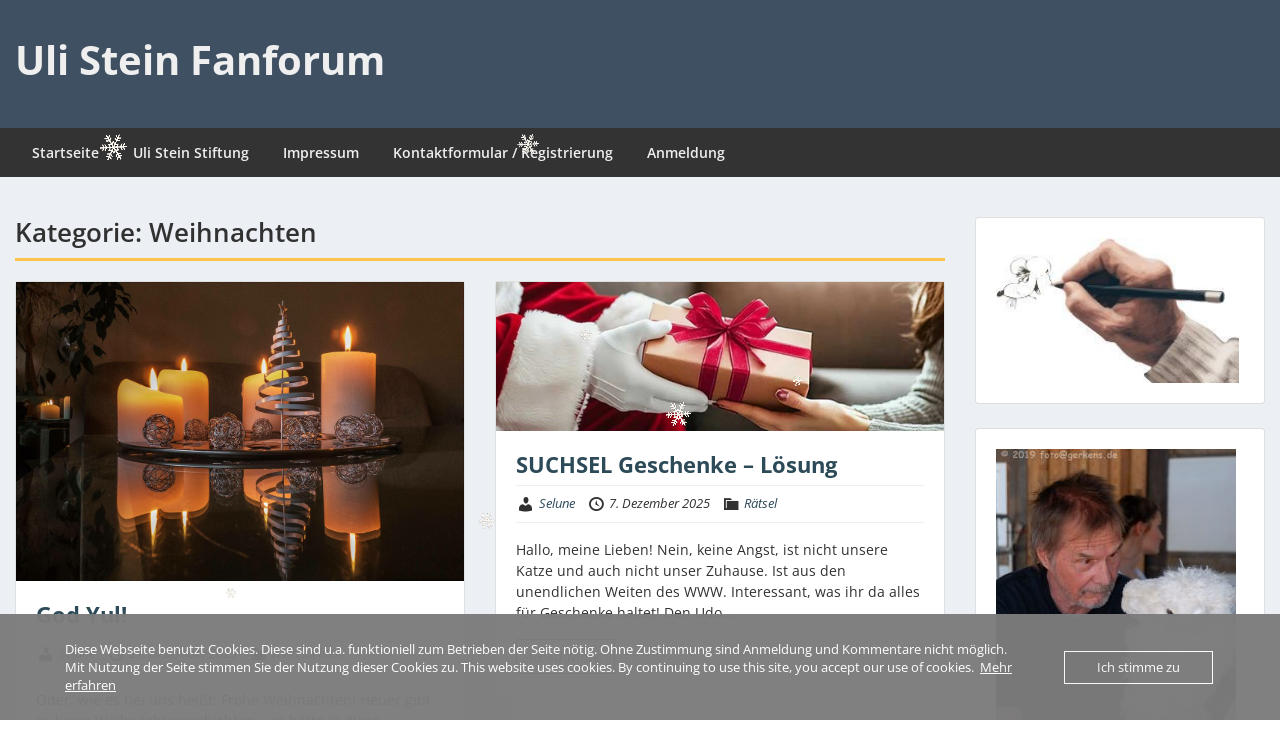

--- FILE ---
content_type: text/html; charset=UTF-8
request_url: https://forum.steinfans.de/category/weihnachten/
body_size: 19074
content:
<!doctype html>
<html lang="de" class="no-js no-svg">
    <head>
        <meta charset="UTF-8">
        <meta name="viewport" content="width=device-width, initial-scale=1">
        <link rel="profile" href="http://gmpg.org/xfn/11">
        <link rel="pingback" href="https://forum.steinfans.de/xmlrpc.php"/>
        <title>Weihnachten &#8211; Uli Stein Fanforum</title>
<meta name='robots' content='max-image-preview:large' />
<link rel='dns-prefetch' href='//fonts-static.group-cdn.one' />
<link rel="alternate" type="application/rss+xml" title="Uli Stein Fanforum &raquo; Feed" href="https://forum.steinfans.de/feed/" />
<link rel="alternate" type="application/rss+xml" title="Uli Stein Fanforum &raquo; Kommentar-Feed" href="https://forum.steinfans.de/comments/feed/" />
<link rel="alternate" type="application/rss+xml" title="Uli Stein Fanforum &raquo; Weihnachten Kategorie-Feed" href="https://forum.steinfans.de/category/weihnachten/feed/" />
<style id='wp-img-auto-sizes-contain-inline-css' type='text/css'>
img:is([sizes=auto i],[sizes^="auto," i]){contain-intrinsic-size:3000px 1500px}
/*# sourceURL=wp-img-auto-sizes-contain-inline-css */
</style>
<link rel='stylesheet' id='ot-google-fonts-via-onecom-cdn-open-sans-css' href='https://fonts-static.group-cdn.one/fonts/google/open-sans/open-sans.css' type='text/css' media='all' />
<style id='wp-emoji-styles-inline-css' type='text/css'>

	img.wp-smiley, img.emoji {
		display: inline !important;
		border: none !important;
		box-shadow: none !important;
		height: 1em !important;
		width: 1em !important;
		margin: 0 0.07em !important;
		vertical-align: -0.1em !important;
		background: none !important;
		padding: 0 !important;
	}
/*# sourceURL=wp-emoji-styles-inline-css */
</style>
<style id='wp-block-library-inline-css' type='text/css'>
:root{--wp-block-synced-color:#7a00df;--wp-block-synced-color--rgb:122,0,223;--wp-bound-block-color:var(--wp-block-synced-color);--wp-editor-canvas-background:#ddd;--wp-admin-theme-color:#007cba;--wp-admin-theme-color--rgb:0,124,186;--wp-admin-theme-color-darker-10:#006ba1;--wp-admin-theme-color-darker-10--rgb:0,107,160.5;--wp-admin-theme-color-darker-20:#005a87;--wp-admin-theme-color-darker-20--rgb:0,90,135;--wp-admin-border-width-focus:2px}@media (min-resolution:192dpi){:root{--wp-admin-border-width-focus:1.5px}}.wp-element-button{cursor:pointer}:root .has-very-light-gray-background-color{background-color:#eee}:root .has-very-dark-gray-background-color{background-color:#313131}:root .has-very-light-gray-color{color:#eee}:root .has-very-dark-gray-color{color:#313131}:root .has-vivid-green-cyan-to-vivid-cyan-blue-gradient-background{background:linear-gradient(135deg,#00d084,#0693e3)}:root .has-purple-crush-gradient-background{background:linear-gradient(135deg,#34e2e4,#4721fb 50%,#ab1dfe)}:root .has-hazy-dawn-gradient-background{background:linear-gradient(135deg,#faaca8,#dad0ec)}:root .has-subdued-olive-gradient-background{background:linear-gradient(135deg,#fafae1,#67a671)}:root .has-atomic-cream-gradient-background{background:linear-gradient(135deg,#fdd79a,#004a59)}:root .has-nightshade-gradient-background{background:linear-gradient(135deg,#330968,#31cdcf)}:root .has-midnight-gradient-background{background:linear-gradient(135deg,#020381,#2874fc)}:root{--wp--preset--font-size--normal:16px;--wp--preset--font-size--huge:42px}.has-regular-font-size{font-size:1em}.has-larger-font-size{font-size:2.625em}.has-normal-font-size{font-size:var(--wp--preset--font-size--normal)}.has-huge-font-size{font-size:var(--wp--preset--font-size--huge)}.has-text-align-center{text-align:center}.has-text-align-left{text-align:left}.has-text-align-right{text-align:right}.has-fit-text{white-space:nowrap!important}#end-resizable-editor-section{display:none}.aligncenter{clear:both}.items-justified-left{justify-content:flex-start}.items-justified-center{justify-content:center}.items-justified-right{justify-content:flex-end}.items-justified-space-between{justify-content:space-between}.screen-reader-text{border:0;clip-path:inset(50%);height:1px;margin:-1px;overflow:hidden;padding:0;position:absolute;width:1px;word-wrap:normal!important}.screen-reader-text:focus{background-color:#ddd;clip-path:none;color:#444;display:block;font-size:1em;height:auto;left:5px;line-height:normal;padding:15px 23px 14px;text-decoration:none;top:5px;width:auto;z-index:100000}html :where(.has-border-color){border-style:solid}html :where([style*=border-top-color]){border-top-style:solid}html :where([style*=border-right-color]){border-right-style:solid}html :where([style*=border-bottom-color]){border-bottom-style:solid}html :where([style*=border-left-color]){border-left-style:solid}html :where([style*=border-width]){border-style:solid}html :where([style*=border-top-width]){border-top-style:solid}html :where([style*=border-right-width]){border-right-style:solid}html :where([style*=border-bottom-width]){border-bottom-style:solid}html :where([style*=border-left-width]){border-left-style:solid}html :where(img[class*=wp-image-]){height:auto;max-width:100%}:where(figure){margin:0 0 1em}html :where(.is-position-sticky){--wp-admin--admin-bar--position-offset:var(--wp-admin--admin-bar--height,0px)}@media screen and (max-width:600px){html :where(.is-position-sticky){--wp-admin--admin-bar--position-offset:0px}}

/*# sourceURL=wp-block-library-inline-css */
</style><style id='wp-block-image-inline-css' type='text/css'>
.wp-block-image>a,.wp-block-image>figure>a{display:inline-block}.wp-block-image img{box-sizing:border-box;height:auto;max-width:100%;vertical-align:bottom}@media not (prefers-reduced-motion){.wp-block-image img.hide{visibility:hidden}.wp-block-image img.show{animation:show-content-image .4s}}.wp-block-image[style*=border-radius] img,.wp-block-image[style*=border-radius]>a{border-radius:inherit}.wp-block-image.has-custom-border img{box-sizing:border-box}.wp-block-image.aligncenter{text-align:center}.wp-block-image.alignfull>a,.wp-block-image.alignwide>a{width:100%}.wp-block-image.alignfull img,.wp-block-image.alignwide img{height:auto;width:100%}.wp-block-image .aligncenter,.wp-block-image .alignleft,.wp-block-image .alignright,.wp-block-image.aligncenter,.wp-block-image.alignleft,.wp-block-image.alignright{display:table}.wp-block-image .aligncenter>figcaption,.wp-block-image .alignleft>figcaption,.wp-block-image .alignright>figcaption,.wp-block-image.aligncenter>figcaption,.wp-block-image.alignleft>figcaption,.wp-block-image.alignright>figcaption{caption-side:bottom;display:table-caption}.wp-block-image .alignleft{float:left;margin:.5em 1em .5em 0}.wp-block-image .alignright{float:right;margin:.5em 0 .5em 1em}.wp-block-image .aligncenter{margin-left:auto;margin-right:auto}.wp-block-image :where(figcaption){margin-bottom:1em;margin-top:.5em}.wp-block-image.is-style-circle-mask img{border-radius:9999px}@supports ((-webkit-mask-image:none) or (mask-image:none)) or (-webkit-mask-image:none){.wp-block-image.is-style-circle-mask img{border-radius:0;-webkit-mask-image:url('data:image/svg+xml;utf8,<svg viewBox="0 0 100 100" xmlns="http://www.w3.org/2000/svg"><circle cx="50" cy="50" r="50"/></svg>');mask-image:url('data:image/svg+xml;utf8,<svg viewBox="0 0 100 100" xmlns="http://www.w3.org/2000/svg"><circle cx="50" cy="50" r="50"/></svg>');mask-mode:alpha;-webkit-mask-position:center;mask-position:center;-webkit-mask-repeat:no-repeat;mask-repeat:no-repeat;-webkit-mask-size:contain;mask-size:contain}}:root :where(.wp-block-image.is-style-rounded img,.wp-block-image .is-style-rounded img){border-radius:9999px}.wp-block-image figure{margin:0}.wp-lightbox-container{display:flex;flex-direction:column;position:relative}.wp-lightbox-container img{cursor:zoom-in}.wp-lightbox-container img:hover+button{opacity:1}.wp-lightbox-container button{align-items:center;backdrop-filter:blur(16px) saturate(180%);background-color:#5a5a5a40;border:none;border-radius:4px;cursor:zoom-in;display:flex;height:20px;justify-content:center;opacity:0;padding:0;position:absolute;right:16px;text-align:center;top:16px;width:20px;z-index:100}@media not (prefers-reduced-motion){.wp-lightbox-container button{transition:opacity .2s ease}}.wp-lightbox-container button:focus-visible{outline:3px auto #5a5a5a40;outline:3px auto -webkit-focus-ring-color;outline-offset:3px}.wp-lightbox-container button:hover{cursor:pointer;opacity:1}.wp-lightbox-container button:focus{opacity:1}.wp-lightbox-container button:focus,.wp-lightbox-container button:hover,.wp-lightbox-container button:not(:hover):not(:active):not(.has-background){background-color:#5a5a5a40;border:none}.wp-lightbox-overlay{box-sizing:border-box;cursor:zoom-out;height:100vh;left:0;overflow:hidden;position:fixed;top:0;visibility:hidden;width:100%;z-index:100000}.wp-lightbox-overlay .close-button{align-items:center;cursor:pointer;display:flex;justify-content:center;min-height:40px;min-width:40px;padding:0;position:absolute;right:calc(env(safe-area-inset-right) + 16px);top:calc(env(safe-area-inset-top) + 16px);z-index:5000000}.wp-lightbox-overlay .close-button:focus,.wp-lightbox-overlay .close-button:hover,.wp-lightbox-overlay .close-button:not(:hover):not(:active):not(.has-background){background:none;border:none}.wp-lightbox-overlay .lightbox-image-container{height:var(--wp--lightbox-container-height);left:50%;overflow:hidden;position:absolute;top:50%;transform:translate(-50%,-50%);transform-origin:top left;width:var(--wp--lightbox-container-width);z-index:9999999999}.wp-lightbox-overlay .wp-block-image{align-items:center;box-sizing:border-box;display:flex;height:100%;justify-content:center;margin:0;position:relative;transform-origin:0 0;width:100%;z-index:3000000}.wp-lightbox-overlay .wp-block-image img{height:var(--wp--lightbox-image-height);min-height:var(--wp--lightbox-image-height);min-width:var(--wp--lightbox-image-width);width:var(--wp--lightbox-image-width)}.wp-lightbox-overlay .wp-block-image figcaption{display:none}.wp-lightbox-overlay button{background:none;border:none}.wp-lightbox-overlay .scrim{background-color:#fff;height:100%;opacity:.9;position:absolute;width:100%;z-index:2000000}.wp-lightbox-overlay.active{visibility:visible}@media not (prefers-reduced-motion){.wp-lightbox-overlay.active{animation:turn-on-visibility .25s both}.wp-lightbox-overlay.active img{animation:turn-on-visibility .35s both}.wp-lightbox-overlay.show-closing-animation:not(.active){animation:turn-off-visibility .35s both}.wp-lightbox-overlay.show-closing-animation:not(.active) img{animation:turn-off-visibility .25s both}.wp-lightbox-overlay.zoom.active{animation:none;opacity:1;visibility:visible}.wp-lightbox-overlay.zoom.active .lightbox-image-container{animation:lightbox-zoom-in .4s}.wp-lightbox-overlay.zoom.active .lightbox-image-container img{animation:none}.wp-lightbox-overlay.zoom.active .scrim{animation:turn-on-visibility .4s forwards}.wp-lightbox-overlay.zoom.show-closing-animation:not(.active){animation:none}.wp-lightbox-overlay.zoom.show-closing-animation:not(.active) .lightbox-image-container{animation:lightbox-zoom-out .4s}.wp-lightbox-overlay.zoom.show-closing-animation:not(.active) .lightbox-image-container img{animation:none}.wp-lightbox-overlay.zoom.show-closing-animation:not(.active) .scrim{animation:turn-off-visibility .4s forwards}}@keyframes show-content-image{0%{visibility:hidden}99%{visibility:hidden}to{visibility:visible}}@keyframes turn-on-visibility{0%{opacity:0}to{opacity:1}}@keyframes turn-off-visibility{0%{opacity:1;visibility:visible}99%{opacity:0;visibility:visible}to{opacity:0;visibility:hidden}}@keyframes lightbox-zoom-in{0%{transform:translate(calc((-100vw + var(--wp--lightbox-scrollbar-width))/2 + var(--wp--lightbox-initial-left-position)),calc(-50vh + var(--wp--lightbox-initial-top-position))) scale(var(--wp--lightbox-scale))}to{transform:translate(-50%,-50%) scale(1)}}@keyframes lightbox-zoom-out{0%{transform:translate(-50%,-50%) scale(1);visibility:visible}99%{visibility:visible}to{transform:translate(calc((-100vw + var(--wp--lightbox-scrollbar-width))/2 + var(--wp--lightbox-initial-left-position)),calc(-50vh + var(--wp--lightbox-initial-top-position))) scale(var(--wp--lightbox-scale));visibility:hidden}}
/*# sourceURL=https://forum.steinfans.de/wp-includes/blocks/image/style.min.css */
</style>
<style id='wp-block-paragraph-inline-css' type='text/css'>
.is-small-text{font-size:.875em}.is-regular-text{font-size:1em}.is-large-text{font-size:2.25em}.is-larger-text{font-size:3em}.has-drop-cap:not(:focus):first-letter{float:left;font-size:8.4em;font-style:normal;font-weight:100;line-height:.68;margin:.05em .1em 0 0;text-transform:uppercase}body.rtl .has-drop-cap:not(:focus):first-letter{float:none;margin-left:.1em}p.has-drop-cap.has-background{overflow:hidden}:root :where(p.has-background){padding:1.25em 2.375em}:where(p.has-text-color:not(.has-link-color)) a{color:inherit}p.has-text-align-left[style*="writing-mode:vertical-lr"],p.has-text-align-right[style*="writing-mode:vertical-rl"]{rotate:180deg}
/*# sourceURL=https://forum.steinfans.de/wp-includes/blocks/paragraph/style.min.css */
</style>
<style id='global-styles-inline-css' type='text/css'>
:root{--wp--preset--aspect-ratio--square: 1;--wp--preset--aspect-ratio--4-3: 4/3;--wp--preset--aspect-ratio--3-4: 3/4;--wp--preset--aspect-ratio--3-2: 3/2;--wp--preset--aspect-ratio--2-3: 2/3;--wp--preset--aspect-ratio--16-9: 16/9;--wp--preset--aspect-ratio--9-16: 9/16;--wp--preset--color--black: #000000;--wp--preset--color--cyan-bluish-gray: #abb8c3;--wp--preset--color--white: #ffffff;--wp--preset--color--pale-pink: #f78da7;--wp--preset--color--vivid-red: #cf2e2e;--wp--preset--color--luminous-vivid-orange: #ff6900;--wp--preset--color--luminous-vivid-amber: #fcb900;--wp--preset--color--light-green-cyan: #7bdcb5;--wp--preset--color--vivid-green-cyan: #00d084;--wp--preset--color--pale-cyan-blue: #8ed1fc;--wp--preset--color--vivid-cyan-blue: #0693e3;--wp--preset--color--vivid-purple: #9b51e0;--wp--preset--gradient--vivid-cyan-blue-to-vivid-purple: linear-gradient(135deg,rgb(6,147,227) 0%,rgb(155,81,224) 100%);--wp--preset--gradient--light-green-cyan-to-vivid-green-cyan: linear-gradient(135deg,rgb(122,220,180) 0%,rgb(0,208,130) 100%);--wp--preset--gradient--luminous-vivid-amber-to-luminous-vivid-orange: linear-gradient(135deg,rgb(252,185,0) 0%,rgb(255,105,0) 100%);--wp--preset--gradient--luminous-vivid-orange-to-vivid-red: linear-gradient(135deg,rgb(255,105,0) 0%,rgb(207,46,46) 100%);--wp--preset--gradient--very-light-gray-to-cyan-bluish-gray: linear-gradient(135deg,rgb(238,238,238) 0%,rgb(169,184,195) 100%);--wp--preset--gradient--cool-to-warm-spectrum: linear-gradient(135deg,rgb(74,234,220) 0%,rgb(151,120,209) 20%,rgb(207,42,186) 40%,rgb(238,44,130) 60%,rgb(251,105,98) 80%,rgb(254,248,76) 100%);--wp--preset--gradient--blush-light-purple: linear-gradient(135deg,rgb(255,206,236) 0%,rgb(152,150,240) 100%);--wp--preset--gradient--blush-bordeaux: linear-gradient(135deg,rgb(254,205,165) 0%,rgb(254,45,45) 50%,rgb(107,0,62) 100%);--wp--preset--gradient--luminous-dusk: linear-gradient(135deg,rgb(255,203,112) 0%,rgb(199,81,192) 50%,rgb(65,88,208) 100%);--wp--preset--gradient--pale-ocean: linear-gradient(135deg,rgb(255,245,203) 0%,rgb(182,227,212) 50%,rgb(51,167,181) 100%);--wp--preset--gradient--electric-grass: linear-gradient(135deg,rgb(202,248,128) 0%,rgb(113,206,126) 100%);--wp--preset--gradient--midnight: linear-gradient(135deg,rgb(2,3,129) 0%,rgb(40,116,252) 100%);--wp--preset--font-size--small: 13px;--wp--preset--font-size--medium: 20px;--wp--preset--font-size--large: 36px;--wp--preset--font-size--x-large: 42px;--wp--preset--spacing--20: 0.44rem;--wp--preset--spacing--30: 0.67rem;--wp--preset--spacing--40: 1rem;--wp--preset--spacing--50: 1.5rem;--wp--preset--spacing--60: 2.25rem;--wp--preset--spacing--70: 3.38rem;--wp--preset--spacing--80: 5.06rem;--wp--preset--shadow--natural: 6px 6px 9px rgba(0, 0, 0, 0.2);--wp--preset--shadow--deep: 12px 12px 50px rgba(0, 0, 0, 0.4);--wp--preset--shadow--sharp: 6px 6px 0px rgba(0, 0, 0, 0.2);--wp--preset--shadow--outlined: 6px 6px 0px -3px rgb(255, 255, 255), 6px 6px rgb(0, 0, 0);--wp--preset--shadow--crisp: 6px 6px 0px rgb(0, 0, 0);}:where(.is-layout-flex){gap: 0.5em;}:where(.is-layout-grid){gap: 0.5em;}body .is-layout-flex{display: flex;}.is-layout-flex{flex-wrap: wrap;align-items: center;}.is-layout-flex > :is(*, div){margin: 0;}body .is-layout-grid{display: grid;}.is-layout-grid > :is(*, div){margin: 0;}:where(.wp-block-columns.is-layout-flex){gap: 2em;}:where(.wp-block-columns.is-layout-grid){gap: 2em;}:where(.wp-block-post-template.is-layout-flex){gap: 1.25em;}:where(.wp-block-post-template.is-layout-grid){gap: 1.25em;}.has-black-color{color: var(--wp--preset--color--black) !important;}.has-cyan-bluish-gray-color{color: var(--wp--preset--color--cyan-bluish-gray) !important;}.has-white-color{color: var(--wp--preset--color--white) !important;}.has-pale-pink-color{color: var(--wp--preset--color--pale-pink) !important;}.has-vivid-red-color{color: var(--wp--preset--color--vivid-red) !important;}.has-luminous-vivid-orange-color{color: var(--wp--preset--color--luminous-vivid-orange) !important;}.has-luminous-vivid-amber-color{color: var(--wp--preset--color--luminous-vivid-amber) !important;}.has-light-green-cyan-color{color: var(--wp--preset--color--light-green-cyan) !important;}.has-vivid-green-cyan-color{color: var(--wp--preset--color--vivid-green-cyan) !important;}.has-pale-cyan-blue-color{color: var(--wp--preset--color--pale-cyan-blue) !important;}.has-vivid-cyan-blue-color{color: var(--wp--preset--color--vivid-cyan-blue) !important;}.has-vivid-purple-color{color: var(--wp--preset--color--vivid-purple) !important;}.has-black-background-color{background-color: var(--wp--preset--color--black) !important;}.has-cyan-bluish-gray-background-color{background-color: var(--wp--preset--color--cyan-bluish-gray) !important;}.has-white-background-color{background-color: var(--wp--preset--color--white) !important;}.has-pale-pink-background-color{background-color: var(--wp--preset--color--pale-pink) !important;}.has-vivid-red-background-color{background-color: var(--wp--preset--color--vivid-red) !important;}.has-luminous-vivid-orange-background-color{background-color: var(--wp--preset--color--luminous-vivid-orange) !important;}.has-luminous-vivid-amber-background-color{background-color: var(--wp--preset--color--luminous-vivid-amber) !important;}.has-light-green-cyan-background-color{background-color: var(--wp--preset--color--light-green-cyan) !important;}.has-vivid-green-cyan-background-color{background-color: var(--wp--preset--color--vivid-green-cyan) !important;}.has-pale-cyan-blue-background-color{background-color: var(--wp--preset--color--pale-cyan-blue) !important;}.has-vivid-cyan-blue-background-color{background-color: var(--wp--preset--color--vivid-cyan-blue) !important;}.has-vivid-purple-background-color{background-color: var(--wp--preset--color--vivid-purple) !important;}.has-black-border-color{border-color: var(--wp--preset--color--black) !important;}.has-cyan-bluish-gray-border-color{border-color: var(--wp--preset--color--cyan-bluish-gray) !important;}.has-white-border-color{border-color: var(--wp--preset--color--white) !important;}.has-pale-pink-border-color{border-color: var(--wp--preset--color--pale-pink) !important;}.has-vivid-red-border-color{border-color: var(--wp--preset--color--vivid-red) !important;}.has-luminous-vivid-orange-border-color{border-color: var(--wp--preset--color--luminous-vivid-orange) !important;}.has-luminous-vivid-amber-border-color{border-color: var(--wp--preset--color--luminous-vivid-amber) !important;}.has-light-green-cyan-border-color{border-color: var(--wp--preset--color--light-green-cyan) !important;}.has-vivid-green-cyan-border-color{border-color: var(--wp--preset--color--vivid-green-cyan) !important;}.has-pale-cyan-blue-border-color{border-color: var(--wp--preset--color--pale-cyan-blue) !important;}.has-vivid-cyan-blue-border-color{border-color: var(--wp--preset--color--vivid-cyan-blue) !important;}.has-vivid-purple-border-color{border-color: var(--wp--preset--color--vivid-purple) !important;}.has-vivid-cyan-blue-to-vivid-purple-gradient-background{background: var(--wp--preset--gradient--vivid-cyan-blue-to-vivid-purple) !important;}.has-light-green-cyan-to-vivid-green-cyan-gradient-background{background: var(--wp--preset--gradient--light-green-cyan-to-vivid-green-cyan) !important;}.has-luminous-vivid-amber-to-luminous-vivid-orange-gradient-background{background: var(--wp--preset--gradient--luminous-vivid-amber-to-luminous-vivid-orange) !important;}.has-luminous-vivid-orange-to-vivid-red-gradient-background{background: var(--wp--preset--gradient--luminous-vivid-orange-to-vivid-red) !important;}.has-very-light-gray-to-cyan-bluish-gray-gradient-background{background: var(--wp--preset--gradient--very-light-gray-to-cyan-bluish-gray) !important;}.has-cool-to-warm-spectrum-gradient-background{background: var(--wp--preset--gradient--cool-to-warm-spectrum) !important;}.has-blush-light-purple-gradient-background{background: var(--wp--preset--gradient--blush-light-purple) !important;}.has-blush-bordeaux-gradient-background{background: var(--wp--preset--gradient--blush-bordeaux) !important;}.has-luminous-dusk-gradient-background{background: var(--wp--preset--gradient--luminous-dusk) !important;}.has-pale-ocean-gradient-background{background: var(--wp--preset--gradient--pale-ocean) !important;}.has-electric-grass-gradient-background{background: var(--wp--preset--gradient--electric-grass) !important;}.has-midnight-gradient-background{background: var(--wp--preset--gradient--midnight) !important;}.has-small-font-size{font-size: var(--wp--preset--font-size--small) !important;}.has-medium-font-size{font-size: var(--wp--preset--font-size--medium) !important;}.has-large-font-size{font-size: var(--wp--preset--font-size--large) !important;}.has-x-large-font-size{font-size: var(--wp--preset--font-size--x-large) !important;}
/*# sourceURL=global-styles-inline-css */
</style>

<style id='classic-theme-styles-inline-css' type='text/css'>
/*! This file is auto-generated */
.wp-block-button__link{color:#fff;background-color:#32373c;border-radius:9999px;box-shadow:none;text-decoration:none;padding:calc(.667em + 2px) calc(1.333em + 2px);font-size:1.125em}.wp-block-file__button{background:#32373c;color:#fff;text-decoration:none}
/*# sourceURL=/wp-includes/css/classic-themes.min.css */
</style>
<link rel='stylesheet' id='ditty-news-ticker-font-css' href='https://usercontent.one/wp/forum.steinfans.de/wp-content/plugins/ditty-news-ticker/legacy/inc/static/libs/fontastic/styles.css?ver=3.1.61&media=1695100992' type='text/css' media='all' />
<link rel='stylesheet' id='ditty-news-ticker-css' href='https://usercontent.one/wp/forum.steinfans.de/wp-content/plugins/ditty-news-ticker/legacy/inc/static/css/style.css?ver=3.1.61&media=1695100992' type='text/css' media='all' />
<link rel='stylesheet' id='ditty-displays-css' href='https://usercontent.one/wp/forum.steinfans.de/wp-content/plugins/ditty-news-ticker/assets/build/dittyDisplays.css?ver=3.1.61&media=1695100992' type='text/css' media='all' />
<link rel='stylesheet' id='ditty-fontawesome-css' href='https://usercontent.one/wp/forum.steinfans.de/wp-content/plugins/ditty-news-ticker/includes/libs/fontawesome-6.4.0/css/all.css?ver=6.4.0&media=1695100992' type='text/css' media='' />
<link rel='stylesheet' id='oc_cb_css_fr-css' href='https://usercontent.one/wp/forum.steinfans.de/wp-content/plugins/onecom-themes-plugins/assets/min-css/cookie-banner-frontend.min.css?ver=4.7.5&media=1695100992' type='text/css' media='all' />
<link rel='stylesheet' id='yop-public-css' href='https://usercontent.one/wp/forum.steinfans.de/wp-content/plugins/yop-poll/public/assets/css/yop-poll-public-6.5.39.css?ver=6.9&media=1695100992' type='text/css' media='all' />
<link rel='stylesheet' id='style-oct-express-all-css' href='https://usercontent.one/wp/forum.steinfans.de/wp-content/themes/onecom-express/assets/min-css/style.min.css?ver=0.7.5&media=1695100992' type='text/css' media='all' />
<link rel='stylesheet' id='dashicons-css' href='https://forum.steinfans.de/wp-includes/css/dashicons.min.css?ver=6.9' type='text/css' media='all' />
<link rel='stylesheet' id='open-sans-google-font-css' href='//fonts-static.group-cdn.one/fonts/google/open-sans/open-sans.css?ver=6.9' type='text/css' media='all' />
<script type="text/javascript" src="https://forum.steinfans.de/wp-includes/js/jquery/jquery.min.js?ver=3.7.1" id="jquery-core-js"></script>
<script type="text/javascript" src="https://forum.steinfans.de/wp-includes/js/jquery/jquery-migrate.min.js?ver=3.4.1" id="jquery-migrate-js"></script>
<script type="text/javascript" src="https://usercontent.one/wp/forum.steinfans.de/wp-content/plugins/stop-user-enumeration/frontend/js/frontend.js?ver=1.7.7&media=1695100992" id="stop-user-enumeration-js" defer="defer" data-wp-strategy="defer"></script>
<script type="text/javascript" id="yop-public-js-extra">
/* <![CDATA[ */
var objectL10n = {"yopPollParams":{"urlParams":{"ajax":"https://forum.steinfans.de/wp-admin/admin-ajax.php","wpLogin":"https://forum.steinfans.de/wp-login.php?redirect_to=https%3A%2F%2Fforum.steinfans.de%2Fwp-admin%2Fadmin-ajax.php%3Faction%3Dyop_poll_record_wordpress_vote"},"apiParams":{"reCaptcha":{"siteKey":""},"reCaptchaV2Invisible":{"siteKey":""},"reCaptchaV3":{"siteKey":""},"hCaptcha":{"siteKey":""},"cloudflareTurnstile":{"siteKey":""}},"captchaParams":{"imgPath":"https://forum.steinfans.de/wp-content/plugins/yop-poll/public/assets/img/","url":"https://forum.steinfans.de/wp-content/plugins/yop-poll/app.php","accessibilityAlt":"Sound icon","accessibilityTitle":"Accessibility option: listen to a question and answer it!","accessibilityDescription":"Type below the \u003Cstrong\u003Eanswer\u003C/strong\u003E to what you hear. Numbers or words:","explanation":"Click or touch the \u003Cstrong\u003EANSWER\u003C/strong\u003E","refreshAlt":"Refresh/reload icon","refreshTitle":"Refresh/reload: get new images and accessibility option!"},"voteParams":{"invalidPoll":"Invalid Poll","noAnswersSelected":"No answer selected","minAnswersRequired":"At least {min_answers_allowed} answer(s) required","maxAnswersRequired":"A max of {max_answers_allowed} answer(s) accepted","noAnswerForOther":"No other answer entered","noValueForCustomField":"{custom_field_name} is required","tooManyCharsForCustomField":"Text for {custom_field_name} is too long","consentNotChecked":"You must agree to our terms and conditions","noCaptchaSelected":"Captcha is required","thankYou":"Thank you for your vote"},"resultsParams":{"singleVote":"vote","multipleVotes":"votes","singleAnswer":"answer","multipleAnswers":"answers"}}};
//# sourceURL=yop-public-js-extra
/* ]]> */
</script>
<script type="text/javascript" src="https://usercontent.one/wp/forum.steinfans.de/wp-content/plugins/yop-poll/public/assets/js/yop-poll-public-6.5.39.min.js?ver=6.9&media=1695100992" id="yop-public-js"></script>
<link rel="https://api.w.org/" href="https://forum.steinfans.de/wp-json/" /><link rel="alternate" title="JSON" type="application/json" href="https://forum.steinfans.de/wp-json/wp/v2/categories/179" /><link rel="EditURI" type="application/rsd+xml" title="RSD" href="https://forum.steinfans.de/xmlrpc.php?rsd" />
<meta name="generator" content="WordPress 6.9" />
<style>a.toplevel_page_oc_onephoto>.dashicons-admin-generic:before{background-image:url(https://usercontent.one/wp/forum.steinfans.de/wp-content/plugins/onecom-onephoto/assets/images/one-photo-logo-lens-grey.svg?media=1695100992); background-repeat:no-repeat; content:'';background-position:center center;background-size: 19px auto;}
a.toplevel_page_oc_onephoto:hover>.dashicons-admin-generic:before,
a.toplevel_page_oc_onephoto.current>.dashicons-admin-generic:before{background-image:url(https://usercontent.one/wp/forum.steinfans.de/wp-content/plugins/onecom-onephoto/assets/images/one-photo-logo-lens.svg);}.toplevel_page_oc_onephoto>.wp?media=1695100992-menu-name img{width:72px;height:auto;vertical-align:-2px;opacity:0.7;}.toplevel_page_oc_onephoto:hover>.wp-menu-name img{opacity: 0.7}.toplevel_page_oc_onephoto>.wp-menu-name:hover img, .toplevel_page_oc_onephoto.current>.wp-menu-name img{opacity: 0.9;}</style><style>[class*=" icon-oc-"],[class^=icon-oc-]{speak:none;font-style:normal;font-weight:400;font-variant:normal;text-transform:none;line-height:1;-webkit-font-smoothing:antialiased;-moz-osx-font-smoothing:grayscale}.icon-oc-one-com-white-32px-fill:before{content:"901"}.icon-oc-one-com:before{content:"900"}#one-com-icon,.toplevel_page_onecom-wp .wp-menu-image{speak:none;display:flex;align-items:center;justify-content:center;text-transform:none;line-height:1;-webkit-font-smoothing:antialiased;-moz-osx-font-smoothing:grayscale}.onecom-wp-admin-bar-item>a,.toplevel_page_onecom-wp>.wp-menu-name{font-size:16px;font-weight:400;line-height:1}.toplevel_page_onecom-wp>.wp-menu-name img{width:69px;height:9px;}.wp-submenu-wrap.wp-submenu>.wp-submenu-head>img{width:88px;height:auto}.onecom-wp-admin-bar-item>a img{height:7px!important}.onecom-wp-admin-bar-item>a img,.toplevel_page_onecom-wp>.wp-menu-name img{opacity:.8}.onecom-wp-admin-bar-item.hover>a img,.toplevel_page_onecom-wp.wp-has-current-submenu>.wp-menu-name img,li.opensub>a.toplevel_page_onecom-wp>.wp-menu-name img{opacity:1}#one-com-icon:before,.onecom-wp-admin-bar-item>a:before,.toplevel_page_onecom-wp>.wp-menu-image:before{content:'';position:static!important;background-color:rgba(240,245,250,.4);border-radius:102px;width:18px;height:18px;padding:0!important}.onecom-wp-admin-bar-item>a:before{width:14px;height:14px}.onecom-wp-admin-bar-item.hover>a:before,.toplevel_page_onecom-wp.opensub>a>.wp-menu-image:before,.toplevel_page_onecom-wp.wp-has-current-submenu>.wp-menu-image:before{background-color:#76b82a}.onecom-wp-admin-bar-item>a{display:inline-flex!important;align-items:center;justify-content:center}#one-com-logo-wrapper{font-size:4em}#one-com-icon{vertical-align:middle}.imagify-welcome{display:none !important;}</style>				<script>
					jQuery(document).ready(function(){
																					
											snowFall.snow(document.body, {
								image : "https://usercontent.one/wp/forum.steinfans.de/wp-content/plugins/weather-effect/assets/images/christmas/flack1.png?media=1695100992",
								minSize: 10, 
								maxSize: 30, 
								flakeCount: 50, 
								maxSpeed: 1, 
							});
							
					});
				</script>
			<script>
		//Autumn_check Weather effect Start
		 
		//Autumn_check Weather effect End
	</script>
	<script>
		//winter_check Start
			//Winter snow Falling Start
			 
			//Winter Falling End
		//winter_check end
	</script>
	<style>
		.we-flake{
			color:  !important;
		}
	</style>
	<script>
		// spring_check Effect End
		 
	</script>
	<script>
		// summer_check Effect Start
		  //summer_check Effect End
	</script>
	<script>
		//halloween_check  Start
		 
	  //halloween_check End
	</script>
	<script>
		//rainy_check Start
			 
	  //rainy_check end
	</script>
	<script>
		//thanks_giving_check start
			 
		//thanks_giving_check end
	</script>
	<script>
		//valentine_check start
			 
		//valentine_check End
	</script>
	<script>
		//new_year_check start
			 
		//new_year_check end
	</script>
<style type="text/css">.recentcomments a{display:inline !important;padding:0 !important;margin:0 !important;}</style><link rel="icon" href="https://usercontent.one/wp/forum.steinfans.de/wp-content/uploads/2023/09/cropped-Typing-OnComputerlg-32x32.gif?media=1695100992" sizes="32x32" />
<link rel="icon" href="https://usercontent.one/wp/forum.steinfans.de/wp-content/uploads/2023/09/cropped-Typing-OnComputerlg-192x192.gif?media=1695100992" sizes="192x192" />
<link rel="apple-touch-icon" href="https://usercontent.one/wp/forum.steinfans.de/wp-content/uploads/2023/09/cropped-Typing-OnComputerlg-180x180.gif?media=1695100992" />
<meta name="msapplication-TileImage" content="https://usercontent.one/wp/forum.steinfans.de/wp-content/uploads/2023/09/cropped-Typing-OnComputerlg-270x270.gif?media=1695100992" />
        


<style type="text/css">

            /* Primary Skin Color */
        .oct-post-meta a, oct-post-meta a:visited,
        .widget-area a, .widget-area a:visited,
        .card-body h2 a, .card-body h2 a:visited{
            color: #2C4A58;
        }

        /* Primary Skin Color */
        a:hover,
        .section-content a:hover,
        .featured-box a:hover,
        .oct-main-content a:hover,
        .widget a:hover,
        .oct-post-meta a:hover,
        .widget-area a:hover,
        .widget-area h2 a:hover,
        .card-body h2 a:hover{
            color: #00a3ac;
        }

        #wp-calendar thead th {
            background-color: #2C4A58;
        }

        /* Exclude border for webshop spiner button (it will have its own color) */
        a.btn:not(.input-group-addon),
        a.btn:visited:not(.input-group-addon) {
            border-color: #2C4A58 !important;
        }
        a.btn:hover {
            background-color: #2C4A58;
        }

        .onecom-webshop-main button,
        .onecom-webshop-main button:visited{
            border-color: #2C4A58;
            color: #2C4A58;
        }
        .onecom-webshop-main a.button:hover,
        .onecom-webshop-main button:hover
        {
            background-color: #2C4A58 !important;
        }

        .oct-site-logo img{max-height:130px;}.oct-site-logo h1 a, .oct-site-logo h2 a, .oct-site-logo h1, .oct-site-logo h2 {font-family:Open Sans;font-size:40px;font-style:normal;font-weight:bold;text-decoration:none;}#primary-nav ul li a{font-family:Open Sans;font-size:14px;font-style:normal;font-weight:600;text-decoration:none;}body, body p, .section-content, .section-content p, .sidebar, .oct-magazine-section, .oct-main-content, .oct-main-content p, widget-area, .textwidget{font-family:Open Sans;font-size:14px;font-style:normal;font-weight:400;}h1, .section-content h1, .featured-box h1, .oct-main-content h1, .plan-content h1, .widget-content h1, .textwidget h1, .service-details h1{font-family:Open Sans;font-size:26px;font-style:normal;font-weight:bold;text-decoration:none;}h2, .oct-card h2, .oct-main-content h2 {font-family:Open Sans;font-size:22px;font-style:normal;font-weight:bold;text-decoration:none;}h3, .section-content h3, .featured-box h3, .oct-main-content h3, .plan-content h3, .widget-content h3, .textwidget h3, .service-details h3{font-family:Open Sans;font-size:20px;font-style:normal;font-weight:600;text-decoration:none;}h4, .section-content h4, .featured-box h4, .oct-main-content h4, .plan-content h4, .widget-content h4, .textwidget h4, .service-details h4{font-family:Open Sans;font-size:18px;font-style:normal;font-weight:600;text-decoration:none;}h5, .section-content h5, .featured-box h5, .oct-main-content h5, .plan-content h5, .widget-content h5, .textwidget h5, .service-details h5{font-family:Open Sans;font-size:16px;font-style:normal;font-weight:400;text-decoration:none;}h6, .section-content h6, .featured-box h6, .oct-main-content h6, .plan-content h6, .widget-content h6, .textwidget h6, .oct-site-logo h6, .service-details h6{font-family:Open Sans;font-size:14px;font-style:normal;font-weight:600;text-decoration:none;}.btn.btn-primary{font-family:Open Sans;font-size:14px;font-style:normal;font-weight:normal;text-decoration:none;}#oct-site-footer h3 {font-family:Open Sans;font-size:20px;font-style:normal;font-weight:600;text-decoration:none;}#oct-site-footer, #oct-site-footer div, #oct-site-footer p, #oct-site-footer li {font-family:Open Sans;font-size:13px;font-style:normal;font-weight:normal;line-height:22px;text-decoration:none;}/* Your custom CSS goes here */

</style>
            </head>
    <body class="archive category category-weihnachten category-179 wp-theme-onecom-express">
        <div id="oct-wrapper">
            <div id="page">
                <section class="oct-head-bar">
    <div class="container">
        <div class="row d-lg-none">
            <div class="col-1">
                <button class="menu-toggle mobile-only" aria-controls="sticky_menu" aria-expanded="false">Menu</button>
            </div>
        </div>
        <div class="row">
            <div class="col-12 col-md-4">
                <div class="oct-site-logo">
                    
                        <h1 class="site-title">
                            <a href="https://forum.steinfans.de/" rel="home">
                                Uli Stein Fanforum                            </a>
                        </h1>
                        <!-- END logo container -->
                                    </div>
            </div>

            <div class="col-12 col-sm-12 col-md-8">

                <div class="oct-header-widget text-md-right">
                    <div class="clearfix visible-md"></div>
                    <!-- START Header Sidebar -->
                                        <!-- END Header Sidebar -->
                </div>
            </div>
        </div>
    </div>
</section>
<section class="site-header oct-header-menu d-none d-lg-block">
    <header>
        <div class="container">
            <div class="row">
                <div class="col-12">
                    <!-- START nav container -->
                    <nav class="nav primary-nav" id="primary-nav">
                        <ul id="menu-primary-express" class="menu"><li id="menu-item-1930" class="menu-item menu-item-type-custom menu-item-object-custom menu-item-1930"><a href="https://steinfans.de/">Startseite</a></li>
<li id="menu-item-1932" class="menu-item menu-item-type-post_type menu-item-object-page menu-item-1932"><a href="https://forum.steinfans.de/uli-stein-stiftung/">Uli Stein Stiftung</a></li>
<li id="menu-item-1936" class="menu-item menu-item-type-custom menu-item-object-custom menu-item-has-children menu-item-1936"><a href="https://steinfans.de/impressum/">Impressum</a>
<ul class="sub-menu">
	<li id="menu-item-1977" class="menu-item menu-item-type-custom menu-item-object-custom menu-item-1977"><a href="https://forum.steinfans.de/daten-cookies/">Datenschutzerklärung</a></li>
</ul>
</li>
<li id="menu-item-8092" class="menu-item menu-item-type-post_type menu-item-object-page menu-item-8092"><a href="https://forum.steinfans.de/kontakt/">Kontaktformular / Registrierung</a></li>
<li id="menu-item-1938" class="menu-item menu-item-type-custom menu-item-object-custom menu-item-1938"><a href="https://forum.steinfans.de/wp-login.php">Anmeldung</a></li>
</ul>                    </nav>
                </div>
            </div>
        </div>
    </header>
</section>
<section class="oct-main-section" role="main">
    <div class="container">
        <div class="row">
            
            <div class="col-sm-12 col-md-8 col-lg-9">
                
                    <header class="page-header">
                        <div class="row">
                            <div class="col-md-12">
                                <h1 class="oct-underlined-heading">Kategorie: <span>Weihnachten</span></h1>                            </div>
                        </div>
                    </header><!-- .page-header -->
                    <div class="row">
                        <div class="col-md-12 col-lg-6">
    <article id="post-10556" class="card oct-card post-10556 post type-post status-publish format-standard has-post-thumbnail hentry category-weihnachten">
        <!-- Featured Image or Video -->
                <figure class="oct-featured-media">
            <img width="1200" height="800" src="https://usercontent.one/wp/forum.steinfans.de/wp-content/uploads/2025/12/572584_XL.jpg?media=1695100992" class="img-fluid wp-post-image" alt="" decoding="async" fetchpriority="high" srcset="https://usercontent.one/wp/forum.steinfans.de/wp-content/uploads/2025/12/572584_XL.jpg?media=1695100992 1200w, https://usercontent.one/wp/forum.steinfans.de/wp-content/uploads/2025/12/572584_XL-300x200.jpg?media=1695100992 300w, https://usercontent.one/wp/forum.steinfans.de/wp-content/uploads/2025/12/572584_XL-1024x683.jpg?media=1695100992 1024w, https://usercontent.one/wp/forum.steinfans.de/wp-content/uploads/2025/12/572584_XL-768x512.jpg?media=1695100992 768w, https://usercontent.one/wp/forum.steinfans.de/wp-content/uploads/2025/12/572584_XL-960x640.jpg?media=1695100992 960w, https://usercontent.one/wp/forum.steinfans.de/wp-content/uploads/2025/12/572584_XL-480x320.jpg?media=1695100992 480w, https://usercontent.one/wp/forum.steinfans.de/wp-content/uploads/2025/12/572584_XL-240x160.jpg?media=1695100992 240w" sizes="(max-width: 1200px) 100vw, 1200px" />        </figure>
                <div class="card-body">
            <h2 class="oct-post-title">
                <a href="https://forum.steinfans.de/2025/12/21/god-yul/" title="God Yul!">
                    God Yul!                </a>
            </h2>
            
            <!-- Post post meta -->
                <div class="oct-post-meta" role="contentinfo">
        <ul class="list-inline">
            <!-- Post Author -->
            <li class="list-inline-item post-author">
                <span class="dashicons dashicons-admin-users"></span>
                <a href="https://forum.steinfans.de/author/selune/">
                    Selune                 </a>
            </li>

                            <!-- Post Publish & Updated Date & Time -->
                <li class="list-inline-item post-date">
                    <i class="dashicons dashicons-clock" aria-hidden="true"></i>
                    <time class="post-date entry-date published updated" datetime="2025-12-21T00:00:00+01:00">21. Dezember 2025</time>                </li>
            

            <!-- If single show all categories, else first only -->
                            <li class="list-inline-item post-categories">
                    <i class="dashicons dashicons-category"></i>
                    
                    <!-- Print a link to this category -->
                    <a href="https://forum.steinfans.de/category/weihnachten/" title="Weihnachten">
                        Weihnachten                    </a>
                </li>
            
                    </ul>
    </div>
            <!-- Ends post meta -->

            <!-- Post content excerpt -->
            <div class="oct-card-text">
                Oder, wie es bei uns heißt: Frohe Weihnachten! Heuer gibt es keine Weihnachtsgeschichten – es hätte ja diese Webseite nicht mehr geben sollen. Aber man kann sich ja auch anderweitig unterhalten und...            </div>
            <div class="oct-card-text">
                <a class="btn btn-primary" href="https://forum.steinfans.de/2025/12/21/god-yul/" >
                    Read More                </a>
            </div>
        </div>
    </article>
</div><div class="col-md-12 col-lg-6">
    <article id="post-10543" class="card oct-card post-10543 post type-post status-publish format-standard has-post-thumbnail hentry category-raetsel category-suchsel category-weihnachten">
        <!-- Featured Image or Video -->
                <figure class="oct-featured-media">
            <img width="1093" height="364" src="https://usercontent.one/wp/forum.steinfans.de/wp-content/uploads/2025/12/Weihnachtsmann-Geschenk.jpg?media=1695100992" class="img-fluid wp-post-image" alt="" decoding="async" srcset="https://usercontent.one/wp/forum.steinfans.de/wp-content/uploads/2025/12/Weihnachtsmann-Geschenk.jpg?media=1695100992 1093w, https://usercontent.one/wp/forum.steinfans.de/wp-content/uploads/2025/12/Weihnachtsmann-Geschenk-300x100.jpg?media=1695100992 300w, https://usercontent.one/wp/forum.steinfans.de/wp-content/uploads/2025/12/Weihnachtsmann-Geschenk-1024x341.jpg?media=1695100992 1024w, https://usercontent.one/wp/forum.steinfans.de/wp-content/uploads/2025/12/Weihnachtsmann-Geschenk-768x256.jpg?media=1695100992 768w" sizes="(max-width: 1093px) 100vw, 1093px" />        </figure>
                <div class="card-body">
            <h2 class="oct-post-title">
                <a href="https://forum.steinfans.de/2025/12/07/suchsel-geschenke-loesung/" title="SUCHSEL Geschenke – Lösung">
                    SUCHSEL Geschenke – Lösung                </a>
            </h2>
            
            <!-- Post post meta -->
                <div class="oct-post-meta" role="contentinfo">
        <ul class="list-inline">
            <!-- Post Author -->
            <li class="list-inline-item post-author">
                <span class="dashicons dashicons-admin-users"></span>
                <a href="https://forum.steinfans.de/author/selune/">
                    Selune                 </a>
            </li>

                            <!-- Post Publish & Updated Date & Time -->
                <li class="list-inline-item post-date">
                    <i class="dashicons dashicons-clock" aria-hidden="true"></i>
                    <time class="post-date entry-date published updated" datetime="2025-12-07T06:00:00+01:00">7. Dezember 2025</time>                </li>
            

            <!-- If single show all categories, else first only -->
                            <li class="list-inline-item post-categories">
                    <i class="dashicons dashicons-category"></i>
                    
                    <!-- Print a link to this category -->
                    <a href="https://forum.steinfans.de/category/raetsel/" title="Rätsel">
                        Rätsel                    </a>
                </li>
            
                    </ul>
    </div>
            <!-- Ends post meta -->

            <!-- Post content excerpt -->
            <div class="oct-card-text">
                Hallo, meine Lieben! Nein, keine Angst, ist nicht unsere Katze und auch nicht unser Zuhause. Ist aus den unendlichen Weiten des WWW. Interessant, was ihr da alles für Geschenke haltet! Den Udo...            </div>
            <div class="oct-card-text">
                <a class="btn btn-primary" href="https://forum.steinfans.de/2025/12/07/suchsel-geschenke-loesung/" >
                    Read More                </a>
            </div>
        </div>
    </article>
</div><div class="col-md-12 col-lg-6">
    <article id="post-10537" class="card oct-card post-10537 post type-post status-publish format-standard has-post-thumbnail hentry category-raetsel category-suchsel category-weihnachten">
        <!-- Featured Image or Video -->
                <figure class="oct-featured-media">
            <img width="1368" height="604" src="https://usercontent.one/wp/forum.steinfans.de/wp-content/uploads/2025/11/Banner-Weihnachtsgeschenke-fuer-den-Haushalt.jpg?media=1695100992" class="img-fluid wp-post-image" alt="" decoding="async" srcset="https://usercontent.one/wp/forum.steinfans.de/wp-content/uploads/2025/11/Banner-Weihnachtsgeschenke-fuer-den-Haushalt.jpg?media=1695100992 1368w, https://usercontent.one/wp/forum.steinfans.de/wp-content/uploads/2025/11/Banner-Weihnachtsgeschenke-fuer-den-Haushalt-300x132.jpg?media=1695100992 300w, https://usercontent.one/wp/forum.steinfans.de/wp-content/uploads/2025/11/Banner-Weihnachtsgeschenke-fuer-den-Haushalt-1024x452.jpg?media=1695100992 1024w, https://usercontent.one/wp/forum.steinfans.de/wp-content/uploads/2025/11/Banner-Weihnachtsgeschenke-fuer-den-Haushalt-768x339.jpg?media=1695100992 768w" sizes="(max-width: 1368px) 100vw, 1368px" />        </figure>
                <div class="card-body">
            <h2 class="oct-post-title">
                <a href="https://forum.steinfans.de/2025/11/30/suchsel-geschenke-aufgabe/" title="SUCHSEL Geschenke – Aufgabe">
                    SUCHSEL Geschenke – Aufgabe                </a>
            </h2>
            
            <!-- Post post meta -->
                <div class="oct-post-meta" role="contentinfo">
        <ul class="list-inline">
            <!-- Post Author -->
            <li class="list-inline-item post-author">
                <span class="dashicons dashicons-admin-users"></span>
                <a href="https://forum.steinfans.de/author/selune/">
                    Selune                 </a>
            </li>

                            <!-- Post Publish & Updated Date & Time -->
                <li class="list-inline-item post-date">
                    <i class="dashicons dashicons-clock" aria-hidden="true"></i>
                    <time class="post-date entry-date published updated" datetime="2025-11-30T12:00:00+01:00">30. November 2025</time>                </li>
            

            <!-- If single show all categories, else first only -->
                            <li class="list-inline-item post-categories">
                    <i class="dashicons dashicons-category"></i>
                    
                    <!-- Print a link to this category -->
                    <a href="https://forum.steinfans.de/category/raetsel/" title="Rätsel">
                        Rätsel                    </a>
                </li>
            
                    </ul>
    </div>
            <!-- Ends post meta -->

            <!-- Post content excerpt -->
            <div class="oct-card-text">
                Hallo, meine Lieben! Der erste Schnee ist schon vor einer Woche gefallen und hat sich dann umgehend wieder in nichts aufgelöst. Ich bin immer noch nicht zum Backen gekommen, wie ich eigentlich...            </div>
            <div class="oct-card-text">
                <a class="btn btn-primary" href="https://forum.steinfans.de/2025/11/30/suchsel-geschenke-aufgabe/" >
                    Read More                </a>
            </div>
        </div>
    </article>
</div><div class="col-md-12 col-lg-6">
    <article id="post-9918" class="card oct-card post-9918 post type-post status-publish format-standard has-post-thumbnail hentry category-weihnachten">
        <!-- Featured Image or Video -->
                <figure class="oct-featured-media">
            <img width="975" height="650" src="https://usercontent.one/wp/forum.steinfans.de/wp-content/uploads/2022/11/Weihnachtsbaby.jpg?media=1695100992" class="img-fluid wp-post-image" alt="" decoding="async" loading="lazy" srcset="https://usercontent.one/wp/forum.steinfans.de/wp-content/uploads/2022/11/Weihnachtsbaby.jpg?media=1695100992 975w, https://usercontent.one/wp/forum.steinfans.de/wp-content/uploads/2022/11/Weihnachtsbaby-300x200.jpg?media=1695100992 300w, https://usercontent.one/wp/forum.steinfans.de/wp-content/uploads/2022/11/Weihnachtsbaby-768x512.jpg?media=1695100992 768w, https://usercontent.one/wp/forum.steinfans.de/wp-content/uploads/2022/11/Weihnachtsbaby-960x640.jpg?media=1695100992 960w, https://usercontent.one/wp/forum.steinfans.de/wp-content/uploads/2022/11/Weihnachtsbaby-480x320.jpg?media=1695100992 480w, https://usercontent.one/wp/forum.steinfans.de/wp-content/uploads/2022/11/Weihnachtsbaby-240x160.jpg?media=1695100992 240w" sizes="auto, (max-width: 975px) 100vw, 975px" />        </figure>
                <div class="card-body">
            <h2 class="oct-post-title">
                <a href="https://forum.steinfans.de/2024/12/25/noch-364-tage/" title="Noch 364 Tage">
                    Noch 364 Tage                </a>
            </h2>
            
            <!-- Post post meta -->
                <div class="oct-post-meta" role="contentinfo">
        <ul class="list-inline">
            <!-- Post Author -->
            <li class="list-inline-item post-author">
                <span class="dashicons dashicons-admin-users"></span>
                <a href="https://forum.steinfans.de/author/redaktion/">
                    Redaktion                </a>
            </li>

                            <!-- Post Publish & Updated Date & Time -->
                <li class="list-inline-item post-date">
                    <i class="dashicons dashicons-clock" aria-hidden="true"></i>
                    <time class="post-date entry-date published updated" datetime="2024-12-25T06:00:00+01:00">25. Dezember 2024</time>                </li>
            

            <!-- If single show all categories, else first only -->
                            <li class="list-inline-item post-categories">
                    <i class="dashicons dashicons-category"></i>
                    
                    <!-- Print a link to this category -->
                    <a href="https://forum.steinfans.de/category/weihnachten/" title="Weihnachten">
                        Weihnachten                    </a>
                </li>
            
                    </ul>
    </div>
            <!-- Ends post meta -->

            <!-- Post content excerpt -->
            <div class="oct-card-text">
                            </div>
            <div class="oct-card-text">
                <a class="btn btn-primary" href="https://forum.steinfans.de/2024/12/25/noch-364-tage/" >
                    Read More                </a>
            </div>
        </div>
    </article>
</div><div class="col-md-12 col-lg-6">
    <article id="post-9909" class="card oct-card post-9909 post type-post status-publish format-standard has-post-thumbnail hentry category-weihnachten">
        <!-- Featured Image or Video -->
                <figure class="oct-featured-media">
            <img width="1280" height="723" src="https://usercontent.one/wp/forum.steinfans.de/wp-content/uploads/2024/12/jesus-3852478_1280.jpg?media=1695100992" class="img-fluid wp-post-image" alt="" decoding="async" loading="lazy" srcset="https://usercontent.one/wp/forum.steinfans.de/wp-content/uploads/2024/12/jesus-3852478_1280.jpg?media=1695100992 1280w, https://usercontent.one/wp/forum.steinfans.de/wp-content/uploads/2024/12/jesus-3852478_1280-300x169.jpg?media=1695100992 300w, https://usercontent.one/wp/forum.steinfans.de/wp-content/uploads/2024/12/jesus-3852478_1280-1024x578.jpg?media=1695100992 1024w, https://usercontent.one/wp/forum.steinfans.de/wp-content/uploads/2024/12/jesus-3852478_1280-768x434.jpg?media=1695100992 768w" sizes="auto, (max-width: 1280px) 100vw, 1280px" />        </figure>
                <div class="card-body">
            <h2 class="oct-post-title">
                <a href="https://forum.steinfans.de/2024/12/24/merry-christmas/" title="Merry Christmas!">
                    Merry Christmas!                </a>
            </h2>
            
            <!-- Post post meta -->
                <div class="oct-post-meta" role="contentinfo">
        <ul class="list-inline">
            <!-- Post Author -->
            <li class="list-inline-item post-author">
                <span class="dashicons dashicons-admin-users"></span>
                <a href="https://forum.steinfans.de/author/selune/">
                    Selune                 </a>
            </li>

                            <!-- Post Publish & Updated Date & Time -->
                <li class="list-inline-item post-date">
                    <i class="dashicons dashicons-clock" aria-hidden="true"></i>
                    <time class="post-date entry-date published updated" datetime="2024-12-24T06:00:00+01:00">24. Dezember 2024</time>                </li>
            

            <!-- If single show all categories, else first only -->
                            <li class="list-inline-item post-categories">
                    <i class="dashicons dashicons-category"></i>
                    
                    <!-- Print a link to this category -->
                    <a href="https://forum.steinfans.de/category/weihnachten/" title="Weihnachten">
                        Weihnachten                    </a>
                </li>
            
                    </ul>
    </div>
            <!-- Ends post meta -->

            <!-- Post content excerpt -->
            <div class="oct-card-text">
                Hallo, meine Lieben! Ich bin‘s: Santa Selune! Ich hoffe, ihr habt alle Geschenke, die ihr euren Lieben machen wollt – und sie auch schön verpackt! Alle Kekse sind gebacken, alles ist für...            </div>
            <div class="oct-card-text">
                <a class="btn btn-primary" href="https://forum.steinfans.de/2024/12/24/merry-christmas/" >
                    Read More                </a>
            </div>
        </div>
    </article>
</div><div class="col-md-12 col-lg-6">
    <article id="post-9901" class="card oct-card post-9901 post type-post status-publish format-standard has-post-thumbnail hentry category-weihnachten">
        <!-- Featured Image or Video -->
                <figure class="oct-featured-media">
            <img width="640" height="427" src="https://usercontent.one/wp/forum.steinfans.de/wp-content/uploads/2024/12/fourth-advent-4653171_640.jpg?media=1695100992" class="img-fluid wp-post-image" alt="" decoding="async" loading="lazy" srcset="https://usercontent.one/wp/forum.steinfans.de/wp-content/uploads/2024/12/fourth-advent-4653171_640.jpg?media=1695100992 640w, https://usercontent.one/wp/forum.steinfans.de/wp-content/uploads/2024/12/fourth-advent-4653171_640-300x200.jpg?media=1695100992 300w, https://usercontent.one/wp/forum.steinfans.de/wp-content/uploads/2024/12/fourth-advent-4653171_640-480x320.jpg?media=1695100992 480w, https://usercontent.one/wp/forum.steinfans.de/wp-content/uploads/2024/12/fourth-advent-4653171_640-240x160.jpg?media=1695100992 240w" sizes="auto, (max-width: 640px) 100vw, 640px" />        </figure>
                <div class="card-body">
            <h2 class="oct-post-title">
                <a href="https://forum.steinfans.de/2024/12/22/vierter-advent/" title="Vierter Advent">
                    Vierter Advent                </a>
            </h2>
            
            <!-- Post post meta -->
                <div class="oct-post-meta" role="contentinfo">
        <ul class="list-inline">
            <!-- Post Author -->
            <li class="list-inline-item post-author">
                <span class="dashicons dashicons-admin-users"></span>
                <a href="https://forum.steinfans.de/author/selune/">
                    Selune                 </a>
            </li>

                            <!-- Post Publish & Updated Date & Time -->
                <li class="list-inline-item post-date">
                    <i class="dashicons dashicons-clock" aria-hidden="true"></i>
                    <time class="post-date entry-date published updated" datetime="2024-12-22T06:00:00+01:00">22. Dezember 2024</time>                </li>
            

            <!-- If single show all categories, else first only -->
                            <li class="list-inline-item post-categories">
                    <i class="dashicons dashicons-category"></i>
                    
                    <!-- Print a link to this category -->
                    <a href="https://forum.steinfans.de/category/weihnachten/" title="Weihnachten">
                        Weihnachten                    </a>
                </li>
            
                    </ul>
    </div>
            <!-- Ends post meta -->

            <!-- Post content excerpt -->
            <div class="oct-card-text">
                Hallo, meine Lieben! Kaum zu glauben, aber es ist schon beinahe Weihnachten! Obwohl hier in Wien so gar kein Schnee liegt und es nicht mal „flankerlt“, bemühe ich mich redlich in Weihnachtsstimmung...            </div>
            <div class="oct-card-text">
                <a class="btn btn-primary" href="https://forum.steinfans.de/2024/12/22/vierter-advent/" >
                    Read More                </a>
            </div>
        </div>
    </article>
</div><div class="col-md-12 col-lg-6">
    <article id="post-9898" class="card oct-card post-9898 post type-post status-publish format-standard has-post-thumbnail hentry category-weihnachten">
        <!-- Featured Image or Video -->
                <figure class="oct-featured-media">
            <img width="640" height="332" src="https://usercontent.one/wp/forum.steinfans.de/wp-content/uploads/2024/12/christmas-crib-figures-3702209_640.jpg?media=1695100992" class="img-fluid wp-post-image" alt="" decoding="async" loading="lazy" srcset="https://usercontent.one/wp/forum.steinfans.de/wp-content/uploads/2024/12/christmas-crib-figures-3702209_640.jpg?media=1695100992 640w, https://usercontent.one/wp/forum.steinfans.de/wp-content/uploads/2024/12/christmas-crib-figures-3702209_640-300x156.jpg?media=1695100992 300w" sizes="auto, (max-width: 640px) 100vw, 640px" />        </figure>
                <div class="card-body">
            <h2 class="oct-post-title">
                <a href="https://forum.steinfans.de/2024/12/20/einfach-nur-schraeg/" title="Einfach nur schräg&#8230;">
                    Einfach nur schräg&#8230;                </a>
            </h2>
            
            <!-- Post post meta -->
                <div class="oct-post-meta" role="contentinfo">
        <ul class="list-inline">
            <!-- Post Author -->
            <li class="list-inline-item post-author">
                <span class="dashicons dashicons-admin-users"></span>
                <a href="https://forum.steinfans.de/author/selune/">
                    Selune                 </a>
            </li>

                            <!-- Post Publish & Updated Date & Time -->
                <li class="list-inline-item post-date">
                    <i class="dashicons dashicons-clock" aria-hidden="true"></i>
                    <time class="post-date entry-date published updated" datetime="2024-12-20T06:00:00+01:00">20. Dezember 2024</time>                </li>
            

            <!-- If single show all categories, else first only -->
                            <li class="list-inline-item post-categories">
                    <i class="dashicons dashicons-category"></i>
                    
                    <!-- Print a link to this category -->
                    <a href="https://forum.steinfans.de/category/weihnachten/" title="Weihnachten">
                        Weihnachten                    </a>
                </li>
            
                    </ul>
    </div>
            <!-- Ends post meta -->

            <!-- Post content excerpt -->
            <div class="oct-card-text">
                Hallo, meine Lieben! Was man nicht alles so findet, wenn man gar nicht danach sucht&#8230;Auch für ein Krippenspiel gilt: es ist, was man daraus macht &#8211; und mit wem! Scheint hier eine...            </div>
            <div class="oct-card-text">
                <a class="btn btn-primary" href="https://forum.steinfans.de/2024/12/20/einfach-nur-schraeg/" >
                    Read More                </a>
            </div>
        </div>
    </article>
</div><div class="col-md-12 col-lg-6">
    <article id="post-9870" class="card oct-card post-9870 post type-post status-publish format-standard has-post-thumbnail hentry category-weihnachtsgeschichten">
        <!-- Featured Image or Video -->
                <figure class="oct-featured-media">
            <img width="1100" height="619" src="https://usercontent.one/wp/forum.steinfans.de/wp-content/uploads/2024/12/weihnachtlich-geschmuecktes-fenster.jpg?media=1695100992" class="img-fluid wp-post-image" alt="" decoding="async" loading="lazy" srcset="https://usercontent.one/wp/forum.steinfans.de/wp-content/uploads/2024/12/weihnachtlich-geschmuecktes-fenster.jpg?media=1695100992 1100w, https://usercontent.one/wp/forum.steinfans.de/wp-content/uploads/2024/12/weihnachtlich-geschmuecktes-fenster-300x169.jpg?media=1695100992 300w, https://usercontent.one/wp/forum.steinfans.de/wp-content/uploads/2024/12/weihnachtlich-geschmuecktes-fenster-1024x576.jpg?media=1695100992 1024w, https://usercontent.one/wp/forum.steinfans.de/wp-content/uploads/2024/12/weihnachtlich-geschmuecktes-fenster-768x432.jpg?media=1695100992 768w" sizes="auto, (max-width: 1100px) 100vw, 1100px" />        </figure>
                <div class="card-body">
            <h2 class="oct-post-title">
                <a href="https://forum.steinfans.de/2024/12/18/heiliger-abend/" title="Heiliger Abend">
                    Heiliger Abend                </a>
            </h2>
            
            <!-- Post post meta -->
                <div class="oct-post-meta" role="contentinfo">
        <ul class="list-inline">
            <!-- Post Author -->
            <li class="list-inline-item post-author">
                <span class="dashicons dashicons-admin-users"></span>
                <a href="https://forum.steinfans.de/author/selune/">
                    Selune                 </a>
            </li>

                            <!-- Post Publish & Updated Date & Time -->
                <li class="list-inline-item post-date">
                    <i class="dashicons dashicons-clock" aria-hidden="true"></i>
                    <time class="post-date entry-date published updated" datetime="2024-12-18T06:00:00+01:00">18. Dezember 2024</time>                </li>
            

            <!-- If single show all categories, else first only -->
                            <li class="list-inline-item post-categories">
                    <i class="dashicons dashicons-category"></i>
                    
                    <!-- Print a link to this category -->
                    <a href="https://forum.steinfans.de/category/weihnachten/weihnachtsgeschichten/" title="Weihnachtsgeschichten">
                        Weihnachtsgeschichten                    </a>
                </li>
            
                    </ul>
    </div>
            <!-- Ends post meta -->

            <!-- Post content excerpt -->
            <div class="oct-card-text">
                Leise fiel die Tür hinter Barbara ins Schloss. Sie wusste zwar nicht, wohin sie gehen wollte, aber sie musste weg. Weg von hier. &#8218;Nein, das gebe ich mir jetzt nicht – ich...            </div>
            <div class="oct-card-text">
                <a class="btn btn-primary" href="https://forum.steinfans.de/2024/12/18/heiliger-abend/" >
                    Read More                </a>
            </div>
        </div>
    </article>
</div><div class="col-md-12 col-lg-6">
    <article id="post-9892" class="card oct-card post-9892 post type-post status-publish format-standard has-post-thumbnail hentry category-weihnachten">
        <!-- Featured Image or Video -->
                <figure class="oct-featured-media">
            <img width="694" height="655" src="https://usercontent.one/wp/forum.steinfans.de/wp-content/uploads/2024/12/20241214_172035kl.jpg?media=1695100992" class="img-fluid wp-post-image" alt="" decoding="async" loading="lazy" srcset="https://usercontent.one/wp/forum.steinfans.de/wp-content/uploads/2024/12/20241214_172035kl.jpg?media=1695100992 694w, https://usercontent.one/wp/forum.steinfans.de/wp-content/uploads/2024/12/20241214_172035kl-300x283.jpg?media=1695100992 300w" sizes="auto, (max-width: 694px) 100vw, 694px" />        </figure>
                <div class="card-body">
            <h2 class="oct-post-title">
                <a href="https://forum.steinfans.de/2024/12/15/dritter-advent/" title="Dritter Advent">
                    Dritter Advent                </a>
            </h2>
            
            <!-- Post post meta -->
                <div class="oct-post-meta" role="contentinfo">
        <ul class="list-inline">
            <!-- Post Author -->
            <li class="list-inline-item post-author">
                <span class="dashicons dashicons-admin-users"></span>
                <a href="https://forum.steinfans.de/author/selune/">
                    Selune                 </a>
            </li>

                            <!-- Post Publish & Updated Date & Time -->
                <li class="list-inline-item post-date">
                    <i class="dashicons dashicons-clock" aria-hidden="true"></i>
                    <time class="post-date entry-date published updated" datetime="2024-12-15T06:00:00+01:00">15. Dezember 2024</time>                </li>
            

            <!-- If single show all categories, else first only -->
                            <li class="list-inline-item post-categories">
                    <i class="dashicons dashicons-category"></i>
                    
                    <!-- Print a link to this category -->
                    <a href="https://forum.steinfans.de/category/weihnachten/" title="Weihnachten">
                        Weihnachten                    </a>
                </li>
            
                    </ul>
    </div>
            <!-- Ends post meta -->

            <!-- Post content excerpt -->
            <div class="oct-card-text">
                Klingelingeling, meine Lieben! Na, schon in Weihnachtsstimmung? Noch nicht so richtig? Hmmmm&#8230;. Dann seht mal, was anderen Leuten so einfällt, wenn der Advent lang ist! Händels &#8222;Hallelujah&#8220;, aufgeführt von Schülern derselben öffentlichen...            </div>
            <div class="oct-card-text">
                <a class="btn btn-primary" href="https://forum.steinfans.de/2024/12/15/dritter-advent/" >
                    Read More                </a>
            </div>
        </div>
    </article>
</div><div class="col-md-12 col-lg-6">
    <article id="post-9862" class="card oct-card post-9862 post type-post status-publish format-standard has-post-thumbnail hentry category-weihnachtsgeschichten">
        <!-- Featured Image or Video -->
                <figure class="oct-featured-media">
            <img width="370" height="512" src="https://usercontent.one/wp/forum.steinfans.de/wp-content/uploads/2024/12/teuferl-3.jpg?media=1695100992" class="img-fluid wp-post-image" alt="" decoding="async" loading="lazy" srcset="https://usercontent.one/wp/forum.steinfans.de/wp-content/uploads/2024/12/teuferl-3.jpg?media=1695100992 370w, https://usercontent.one/wp/forum.steinfans.de/wp-content/uploads/2024/12/teuferl-3-217x300.jpg?media=1695100992 217w" sizes="auto, (max-width: 370px) 100vw, 370px" />        </figure>
                <div class="card-body">
            <h2 class="oct-post-title">
                <a href="https://forum.steinfans.de/2024/12/11/fuenkchen/" title="Fünkchen">
                    Fünkchen                </a>
            </h2>
            
            <!-- Post post meta -->
                <div class="oct-post-meta" role="contentinfo">
        <ul class="list-inline">
            <!-- Post Author -->
            <li class="list-inline-item post-author">
                <span class="dashicons dashicons-admin-users"></span>
                <a href="https://forum.steinfans.de/author/selune/">
                    Selune                 </a>
            </li>

                            <!-- Post Publish & Updated Date & Time -->
                <li class="list-inline-item post-date">
                    <i class="dashicons dashicons-clock" aria-hidden="true"></i>
                    <time class="post-date entry-date published updated" datetime="2024-12-11T06:00:00+01:00">11. Dezember 2024</time>                </li>
            

            <!-- If single show all categories, else first only -->
                            <li class="list-inline-item post-categories">
                    <i class="dashicons dashicons-category"></i>
                    
                    <!-- Print a link to this category -->
                    <a href="https://forum.steinfans.de/category/weihnachten/weihnachtsgeschichten/" title="Weihnachtsgeschichten">
                        Weihnachtsgeschichten                    </a>
                </li>
            
                    </ul>
    </div>
            <!-- Ends post meta -->

            <!-- Post content excerpt -->
            <div class="oct-card-text">
                Könnt ihr euch noch an Fünkchen erinnern? Richtig! Das war das kleine Teufelchen, das aus der Hölle mitgenommen wurde, um im Himmel beim Einheizen des Backofens zu helfen. Genau. Damals, als alle...            </div>
            <div class="oct-card-text">
                <a class="btn btn-primary" href="https://forum.steinfans.de/2024/12/11/fuenkchen/" >
                    Read More                </a>
            </div>
        </div>
    </article>
</div>
                                        </div>
                <!-- CPT Pagination -->
                <div class="row">
                    <div class="col-md-12">
                        <!-- CPT Pagination -->
                        
	<nav class="navigation pagination" aria-label="Seitennummerierung der Beiträge">
		<h2 class="screen-reader-text">Seitennummerierung der Beiträge</h2>
		<div class="nav-links"><span aria-current="page" class="page-numbers current">1</span>
<a class="page-numbers" href="https://forum.steinfans.de/category/weihnachten/page/2/">2</a>
<a class="page-numbers" href="https://forum.steinfans.de/category/weihnachten/page/3/">3</a>
<a class="page-numbers" href="https://forum.steinfans.de/category/weihnachten/page/4/">4</a>
<a class="next page-numbers" href="https://forum.steinfans.de/category/weihnachten/page/2/">Nachher</a></div>
	</nav>                    </div>
                </div>
            </div>

                            <!-- Blog Right Sidebar -->
                <div class="col-sm-12 col-md-4 col-lg-3">
                    
<aside id="secondary" class="widget-area">
    <div id="block-8" class="card widget widget-sidebar mb-4 widget_block widget_media_image">
<figure class="wp-block-image size-full is-resized"><a href="https://forum.steinfans.de/2020/09/11/uli-stein-cartoon-heute/"><img loading="lazy" decoding="async" src="https://usercontent.one/wp/forum.steinfans.de/wp-content/uploads/2023/10/Cartoonzeichnen.jpg?media=1695100992" alt="" class="wp-image-8474" style="width:243px;height:145px" width="243" height="145"/></a></figure>
</div><div id="media_image-3" class="card widget widget-sidebar mb-4 widget_media_image"><a href="https://ulistein.de/ueber-uli-stein/cartoons/"><img width="240" height="300" src="https://usercontent.one/wp/forum.steinfans.de/wp-content/uploads/2020/09/IMG_20200211_081631_915-240x300.jpg?media=1695100992" class="image wp-image-381  attachment-medium size-medium" alt="ulistein.de" style="max-width: 100%; height: auto;" decoding="async" loading="lazy" srcset="https://usercontent.one/wp/forum.steinfans.de/wp-content/uploads/2020/09/IMG_20200211_081631_915-240x300.jpg?media=1695100992 240w, https://usercontent.one/wp/forum.steinfans.de/wp-content/uploads/2020/09/IMG_20200211_081631_915-768x960.jpg?media=1695100992 768w, https://usercontent.one/wp/forum.steinfans.de/wp-content/uploads/2020/09/IMG_20200211_081631_915.jpg?media=1695100992 819w" sizes="auto, (max-width: 240px) 100vw, 240px" /></a></div><div id="media_image-7" class="card widget widget-sidebar mb-4 widget_media_image"><a href="https://forum.steinfans.de/2020/10/15/faq-haeufige-fragen/"><img width="300" height="131" src="https://usercontent.one/wp/forum.steinfans.de/wp-content/uploads/2021/11/faq-300x131.jpg?media=1695100992" class="image wp-image-5037  attachment-medium size-medium" alt="" style="max-width: 100%; height: auto;" decoding="async" loading="lazy" srcset="https://usercontent.one/wp/forum.steinfans.de/wp-content/uploads/2021/11/faq-300x131.jpg?media=1695100992 300w, https://usercontent.one/wp/forum.steinfans.de/wp-content/uploads/2021/11/faq.jpg?media=1695100992 640w" sizes="auto, (max-width: 300px) 100vw, 300px" /></a></div><div id="recent-posts-2" class="card widget widget-sidebar mb-4 widget_recent_entries"><div class="widget-title"><h3 class="oct-underlined-heading">Neueste Posts</h3 ></div>
                                            <section class="oct-recent-posts">
                    <div class="row">
                        <div class="col-12 col-sm-6 col-md-12 col-lg-6 oct-recent-post-thumb">
                                                            <figure class="media-thumbnails" >
                                    <img width="240" height="160" src="https://usercontent.one/wp/forum.steinfans.de/wp-content/uploads/2025/12/Puzzle-Grafik-3-240x160.jpg?media=1695100992" class="img-fluid wp-post-image" alt="" decoding="async" loading="lazy" srcset="https://usercontent.one/wp/forum.steinfans.de/wp-content/uploads/2025/12/Puzzle-Grafik-3-240x160.jpg?media=1695100992 240w, https://usercontent.one/wp/forum.steinfans.de/wp-content/uploads/2025/12/Puzzle-Grafik-3-300x200.jpg?media=1695100992 300w, https://usercontent.one/wp/forum.steinfans.de/wp-content/uploads/2025/12/Puzzle-Grafik-3-1024x682.jpg?media=1695100992 1024w, https://usercontent.one/wp/forum.steinfans.de/wp-content/uploads/2025/12/Puzzle-Grafik-3-768x512.jpg?media=1695100992 768w, https://usercontent.one/wp/forum.steinfans.de/wp-content/uploads/2025/12/Puzzle-Grafik-3-960x640.jpg?media=1695100992 960w, https://usercontent.one/wp/forum.steinfans.de/wp-content/uploads/2025/12/Puzzle-Grafik-3-480x320.jpg?media=1695100992 480w, https://usercontent.one/wp/forum.steinfans.de/wp-content/uploads/2025/12/Puzzle-Grafik-3.jpg?media=1695100992 1156w" sizes="auto, (max-width: 240px) 100vw, 240px" />                                </figure>
                                                        </div>
                        <div class="col-12 col-sm-6 col-md-12 col-lg-6 oct-recent-post-content">

                            <h6 class="mb-1">
                                <a href="https://forum.steinfans.de/2025/12/31/verpuzzelt-und-zugenaeht-loesung/" title="Verpuzzelt und zugenäht – Lösung">
                                    Verpuzzelt und zugenäht – Lösung                                </a>
                            </h6>
                            <!-- Post meta data -->
                                                        <!-- End Post meta data -->

                        </div>
                    </div>
                </section>
                                            <section class="oct-recent-posts">
                    <div class="row">
                        <div class="col-12 col-sm-6 col-md-12 col-lg-6 oct-recent-post-thumb">
                                                            <figure class="media-thumbnails" >
                                    <img width="240" height="160" src="https://usercontent.one/wp/forum.steinfans.de/wp-content/uploads/2025/12/puzzle-210785_1280-240x160.jpg?media=1695100992" class="img-fluid wp-post-image" alt="" decoding="async" loading="lazy" srcset="https://usercontent.one/wp/forum.steinfans.de/wp-content/uploads/2025/12/puzzle-210785_1280-240x160.jpg?media=1695100992 240w, https://usercontent.one/wp/forum.steinfans.de/wp-content/uploads/2025/12/puzzle-210785_1280-960x640.jpg?media=1695100992 960w, https://usercontent.one/wp/forum.steinfans.de/wp-content/uploads/2025/12/puzzle-210785_1280-480x320.jpg?media=1695100992 480w" sizes="auto, (max-width: 240px) 100vw, 240px" />                                </figure>
                                                        </div>
                        <div class="col-12 col-sm-6 col-md-12 col-lg-6 oct-recent-post-content">

                            <h6 class="mb-1">
                                <a href="https://forum.steinfans.de/2025/12/28/verpuzzelt-und-zugenaeht-aufgabe/" title="Verpuzzelt und zugenäht &#8211; Aufgabe">
                                    Verpuzzelt und zugenäht &#8211; Aufgabe                                </a>
                            </h6>
                            <!-- Post meta data -->
                                                        <!-- End Post meta data -->

                        </div>
                    </div>
                </section>
                                            <section class="oct-recent-posts">
                    <div class="row">
                        <div class="col-12 col-sm-6 col-md-12 col-lg-6 oct-recent-post-thumb">
                                                            <figure class="media-thumbnails" >
                                    <img width="240" height="160" src="https://usercontent.one/wp/forum.steinfans.de/wp-content/uploads/2025/10/Waldviertler-Mohntorte-240x160.webp?media=1695100992" class="img-fluid wp-post-image" alt="" decoding="async" loading="lazy" srcset="https://usercontent.one/wp/forum.steinfans.de/wp-content/uploads/2025/10/Waldviertler-Mohntorte-240x160.webp?media=1695100992 240w, https://usercontent.one/wp/forum.steinfans.de/wp-content/uploads/2025/10/Waldviertler-Mohntorte-480x320.webp?media=1695100992 480w" sizes="auto, (max-width: 240px) 100vw, 240px" />                                </figure>
                                                        </div>
                        <div class="col-12 col-sm-6 col-md-12 col-lg-6 oct-recent-post-content">

                            <h6 class="mb-1">
                                <a href="https://forum.steinfans.de/2025/12/26/zum-79-geburtstag-uli-steins/" title="Zum 79. Geburtstag Uli Steins">
                                    Zum 79. Geburtstag Uli Steins                                </a>
                            </h6>
                            <!-- Post meta data -->
                                                        <!-- End Post meta data -->

                        </div>
                    </div>
                </section>
                                            <section class="oct-recent-posts">
                    <div class="row">
                        <div class="col-12 col-sm-6 col-md-12 col-lg-6 oct-recent-post-thumb">
                                                            <figure class="media-thumbnails" >
                                    <img width="240" height="160" src="https://usercontent.one/wp/forum.steinfans.de/wp-content/uploads/2025/12/572584_XL-240x160.jpg?media=1695100992" class="img-fluid wp-post-image" alt="" decoding="async" loading="lazy" srcset="https://usercontent.one/wp/forum.steinfans.de/wp-content/uploads/2025/12/572584_XL-240x160.jpg?media=1695100992 240w, https://usercontent.one/wp/forum.steinfans.de/wp-content/uploads/2025/12/572584_XL-300x200.jpg?media=1695100992 300w, https://usercontent.one/wp/forum.steinfans.de/wp-content/uploads/2025/12/572584_XL-1024x683.jpg?media=1695100992 1024w, https://usercontent.one/wp/forum.steinfans.de/wp-content/uploads/2025/12/572584_XL-768x512.jpg?media=1695100992 768w, https://usercontent.one/wp/forum.steinfans.de/wp-content/uploads/2025/12/572584_XL-960x640.jpg?media=1695100992 960w, https://usercontent.one/wp/forum.steinfans.de/wp-content/uploads/2025/12/572584_XL-480x320.jpg?media=1695100992 480w, https://usercontent.one/wp/forum.steinfans.de/wp-content/uploads/2025/12/572584_XL.jpg?media=1695100992 1200w" sizes="auto, (max-width: 240px) 100vw, 240px" />                                </figure>
                                                        </div>
                        <div class="col-12 col-sm-6 col-md-12 col-lg-6 oct-recent-post-content">

                            <h6 class="mb-1">
                                <a href="https://forum.steinfans.de/2025/12/21/god-yul/" title="God Yul!">
                                    God Yul!                                </a>
                            </h6>
                            <!-- Post meta data -->
                                                        <!-- End Post meta data -->

                        </div>
                    </div>
                </section>
                                            <section class="oct-recent-posts">
                    <div class="row">
                        <div class="col-12 col-sm-6 col-md-12 col-lg-6 oct-recent-post-thumb">
                                                            <figure class="media-thumbnails" >
                                    <img width="240" height="160" src="https://usercontent.one/wp/forum.steinfans.de/wp-content/uploads/2025/12/christmas-9977893_640-240x160.jpg?media=1695100992" class="img-fluid wp-post-image" alt="" decoding="async" loading="lazy" srcset="https://usercontent.one/wp/forum.steinfans.de/wp-content/uploads/2025/12/christmas-9977893_640-240x160.jpg?media=1695100992 240w, https://usercontent.one/wp/forum.steinfans.de/wp-content/uploads/2025/12/christmas-9977893_640-480x320.jpg?media=1695100992 480w" sizes="auto, (max-width: 240px) 100vw, 240px" />                                </figure>
                                                        </div>
                        <div class="col-12 col-sm-6 col-md-12 col-lg-6 oct-recent-post-content">

                            <h6 class="mb-1">
                                <a href="https://forum.steinfans.de/2025/12/20/leise-rieselt-der-cartoon-loesung/" title="Leise rieselt der Cartoon – Lösung">
                                    Leise rieselt der Cartoon – Lösung                                </a>
                            </h6>
                            <!-- Post meta data -->
                                                        <!-- End Post meta data -->

                        </div>
                    </div>
                </section>
                        </div><div id="recent-comments-2" class="card widget widget-sidebar mb-4 widget_recent_comments"><div class="widget-title"><h3 class="oct-underlined-heading">Neueste Kommentare</h3 ></div><ul id="recentcomments"><li class="recentcomments"><span class="comment-author-link">Betti</span> bei <a href="https://forum.steinfans.de/2025/12/31/verpuzzelt-und-zugenaeht-loesung/#comment-41968">Verpuzzelt und zugenäht – Lösung</a></li><li class="recentcomments"><span class="comment-author-link">Renata</span> bei <a href="https://forum.steinfans.de/2025/12/31/verpuzzelt-und-zugenaeht-loesung/#comment-41967">Verpuzzelt und zugenäht – Lösung</a></li><li class="recentcomments"><span class="comment-author-link">Renata</span> bei <a href="https://forum.steinfans.de/2025/12/28/verpuzzelt-und-zugenaeht-aufgabe/#comment-41900">Verpuzzelt und zugenäht &#8211; Aufgabe</a></li><li class="recentcomments"><span class="comment-author-link">Betti</span> bei <a href="https://forum.steinfans.de/2025/12/28/verpuzzelt-und-zugenaeht-aufgabe/#comment-41865">Verpuzzelt und zugenäht &#8211; Aufgabe</a></li><li class="recentcomments"><span class="comment-author-link">Renata</span> bei <a href="https://forum.steinfans.de/2025/12/26/zum-79-geburtstag-uli-steins/#comment-41863">Zum 79. Geburtstag Uli Steins</a></li></ul></div><div id="archives-4" class="card widget widget-sidebar mb-4 widget_archive"><div class="widget-title"><h3 class="oct-underlined-heading">Archiv</h3 ></div>
			<ul>
					<li><a href='https://forum.steinfans.de/2025/12/'>Dezember 2025</a></li>
	<li><a href='https://forum.steinfans.de/2025/11/'>November 2025</a></li>
	<li><a href='https://forum.steinfans.de/2025/10/'>Oktober 2025</a></li>
	<li><a href='https://forum.steinfans.de/2025/09/'>September 2025</a></li>
	<li><a href='https://forum.steinfans.de/2025/08/'>August 2025</a></li>
	<li><a href='https://forum.steinfans.de/2025/07/'>Juli 2025</a></li>
	<li><a href='https://forum.steinfans.de/2025/06/'>Juni 2025</a></li>
	<li><a href='https://forum.steinfans.de/2025/05/'>Mai 2025</a></li>
	<li><a href='https://forum.steinfans.de/2025/04/'>April 2025</a></li>
	<li><a href='https://forum.steinfans.de/2025/03/'>März 2025</a></li>
	<li><a href='https://forum.steinfans.de/2025/02/'>Februar 2025</a></li>
	<li><a href='https://forum.steinfans.de/2025/01/'>Januar 2025</a></li>
	<li><a href='https://forum.steinfans.de/2024/12/'>Dezember 2024</a></li>
	<li><a href='https://forum.steinfans.de/2024/11/'>November 2024</a></li>
	<li><a href='https://forum.steinfans.de/2024/10/'>Oktober 2024</a></li>
	<li><a href='https://forum.steinfans.de/2024/09/'>September 2024</a></li>
	<li><a href='https://forum.steinfans.de/2024/08/'>August 2024</a></li>
	<li><a href='https://forum.steinfans.de/2024/07/'>Juli 2024</a></li>
	<li><a href='https://forum.steinfans.de/2024/06/'>Juni 2024</a></li>
	<li><a href='https://forum.steinfans.de/2024/05/'>Mai 2024</a></li>
	<li><a href='https://forum.steinfans.de/2024/04/'>April 2024</a></li>
	<li><a href='https://forum.steinfans.de/2024/03/'>März 2024</a></li>
	<li><a href='https://forum.steinfans.de/2024/02/'>Februar 2024</a></li>
	<li><a href='https://forum.steinfans.de/2024/01/'>Januar 2024</a></li>
	<li><a href='https://forum.steinfans.de/2023/12/'>Dezember 2023</a></li>
	<li><a href='https://forum.steinfans.de/2023/11/'>November 2023</a></li>
	<li><a href='https://forum.steinfans.de/2023/10/'>Oktober 2023</a></li>
	<li><a href='https://forum.steinfans.de/2023/09/'>September 2023</a></li>
	<li><a href='https://forum.steinfans.de/2023/08/'>August 2023</a></li>
	<li><a href='https://forum.steinfans.de/2023/07/'>Juli 2023</a></li>
	<li><a href='https://forum.steinfans.de/2023/06/'>Juni 2023</a></li>
	<li><a href='https://forum.steinfans.de/2023/05/'>Mai 2023</a></li>
	<li><a href='https://forum.steinfans.de/2023/04/'>April 2023</a></li>
	<li><a href='https://forum.steinfans.de/2023/03/'>März 2023</a></li>
	<li><a href='https://forum.steinfans.de/2023/02/'>Februar 2023</a></li>
	<li><a href='https://forum.steinfans.de/2023/01/'>Januar 2023</a></li>
	<li><a href='https://forum.steinfans.de/2022/12/'>Dezember 2022</a></li>
	<li><a href='https://forum.steinfans.de/2022/11/'>November 2022</a></li>
	<li><a href='https://forum.steinfans.de/2022/10/'>Oktober 2022</a></li>
	<li><a href='https://forum.steinfans.de/2022/09/'>September 2022</a></li>
	<li><a href='https://forum.steinfans.de/2022/08/'>August 2022</a></li>
	<li><a href='https://forum.steinfans.de/2022/07/'>Juli 2022</a></li>
	<li><a href='https://forum.steinfans.de/2022/06/'>Juni 2022</a></li>
	<li><a href='https://forum.steinfans.de/2022/05/'>Mai 2022</a></li>
	<li><a href='https://forum.steinfans.de/2022/04/'>April 2022</a></li>
	<li><a href='https://forum.steinfans.de/2022/03/'>März 2022</a></li>
	<li><a href='https://forum.steinfans.de/2022/02/'>Februar 2022</a></li>
	<li><a href='https://forum.steinfans.de/2022/01/'>Januar 2022</a></li>
	<li><a href='https://forum.steinfans.de/2021/12/'>Dezember 2021</a></li>
	<li><a href='https://forum.steinfans.de/2021/11/'>November 2021</a></li>
	<li><a href='https://forum.steinfans.de/2021/10/'>Oktober 2021</a></li>
	<li><a href='https://forum.steinfans.de/2021/09/'>September 2021</a></li>
	<li><a href='https://forum.steinfans.de/2021/08/'>August 2021</a></li>
	<li><a href='https://forum.steinfans.de/2021/07/'>Juli 2021</a></li>
	<li><a href='https://forum.steinfans.de/2021/06/'>Juni 2021</a></li>
	<li><a href='https://forum.steinfans.de/2021/05/'>Mai 2021</a></li>
	<li><a href='https://forum.steinfans.de/2021/04/'>April 2021</a></li>
	<li><a href='https://forum.steinfans.de/2021/03/'>März 2021</a></li>
	<li><a href='https://forum.steinfans.de/2021/02/'>Februar 2021</a></li>
	<li><a href='https://forum.steinfans.de/2021/01/'>Januar 2021</a></li>
	<li><a href='https://forum.steinfans.de/2020/12/'>Dezember 2020</a></li>
	<li><a href='https://forum.steinfans.de/2020/11/'>November 2020</a></li>
	<li><a href='https://forum.steinfans.de/2020/10/'>Oktober 2020</a></li>
	<li><a href='https://forum.steinfans.de/2020/09/'>September 2020</a></li>
			</ul>

			</div><div id="categories-4" class="card widget widget-sidebar mb-4 widget_categories"><div class="widget-title"><h3 class="oct-underlined-heading">Kategorien</h3 ></div>
			<ul>
					<li class="cat-item cat-item-141"><a href="https://forum.steinfans.de/category/pferde/und-esel/">&#8230; und Esel</a>
</li>
	<li class="cat-item cat-item-122"><a href="https://forum.steinfans.de/category/360/">360°</a>
</li>
	<li class="cat-item cat-item-42"><a href="https://forum.steinfans.de/category/abstimmung/">Abstimmung</a>
</li>
	<li class="cat-item cat-item-1"><a href="https://forum.steinfans.de/category/allgemein/">Allgemein</a>
</li>
	<li class="cat-item cat-item-47"><a href="https://forum.steinfans.de/category/wildtiere/alpakas/">Alpakas</a>
</li>
	<li class="cat-item cat-item-197"><a href="https://forum.steinfans.de/category/wildtiere/amphibien/">Amphibien</a>
</li>
	<li class="cat-item cat-item-21"><a href="https://forum.steinfans.de/category/ausstellung/">Ausstellung</a>
</li>
	<li class="cat-item cat-item-170"><a href="https://forum.steinfans.de/category/kurios/besondere-aktionen/">besondere Aktionen</a>
</li>
	<li class="cat-item cat-item-98"><a href="https://forum.steinfans.de/category/originale/bjarne-maedel/">Bjarne Mädel</a>
</li>
	<li class="cat-item cat-item-107"><a href="https://forum.steinfans.de/category/botanisches/">Botanisches</a>
</li>
	<li class="cat-item cat-item-127"><a href="https://forum.steinfans.de/category/cartoon-heute/">Cartoon heute</a>
</li>
	<li class="cat-item cat-item-77"><a href="https://forum.steinfans.de/category/raetsel/cartoon-raten/">Cartoon raten</a>
</li>
	<li class="cat-item cat-item-115"><a href="https://forum.steinfans.de/category/raetsel/cartoonpuzzle/">Cartoonpuzzle</a>
</li>
	<li class="cat-item cat-item-159"><a href="https://forum.steinfans.de/category/cartoons/">Cartoons</a>
</li>
	<li class="cat-item cat-item-73"><a href="https://forum.steinfans.de/category/chat/">Chat</a>
</li>
	<li class="cat-item cat-item-145"><a href="https://forum.steinfans.de/category/musik/die-scheibe-zwischendurch/">die Scheibe zwischendurch</a>
</li>
	<li class="cat-item cat-item-33"><a href="https://forum.steinfans.de/category/tiere-im-garten/eichhoernchen/">Eichhörnchen</a>
</li>
	<li class="cat-item cat-item-162"><a href="https://forum.steinfans.de/category/wildtiere/eisbaeren/">Eisbären</a>
</li>
	<li class="cat-item cat-item-121"><a href="https://forum.steinfans.de/category/fischig/">Fischig</a>
</li>
	<li class="cat-item cat-item-24"><a href="https://forum.steinfans.de/category/fnews/">Forum-News</a>
</li>
	<li class="cat-item cat-item-142"><a href="https://forum.steinfans.de/category/raetsel/fotopuzzle/">Fotopuzzle</a>
</li>
	<li class="cat-item cat-item-66"><a href="https://forum.steinfans.de/category/fragen-antworten/">Fragen &amp; Antworten</a>
</li>
	<li class="cat-item cat-item-54"><a href="https://forum.steinfans.de/category/gefluegeltes/">Geflügeltes</a>
</li>
	<li class="cat-item cat-item-19"><a href="https://forum.steinfans.de/category/gruppe/">Gruppe</a>
</li>
	<li class="cat-item cat-item-11"><a href="https://forum.steinfans.de/category/haustier/">Haustiere</a>
</li>
	<li class="cat-item cat-item-26"><a href="https://forum.steinfans.de/category/hedwig-berichtet/">Hedwig berichtet</a>
</li>
	<li class="cat-item cat-item-99"><a href="https://forum.steinfans.de/category/originale/bjarne-maedel/hengasch/">Hengasch</a>
</li>
	<li class="cat-item cat-item-101"><a href="https://forum.steinfans.de/category/historisches/">Historisches</a>
</li>
	<li class="cat-item cat-item-12"><a href="https://forum.steinfans.de/category/haustier/hunde/">Hunde</a>
</li>
	<li class="cat-item cat-item-134"><a href="https://forum.steinfans.de/category/tiere-im-garten/igel/">Igel</a>
</li>
	<li class="cat-item cat-item-9"><a href="https://forum.steinfans.de/category/imbissbuden/">Imbissbuden</a>
</li>
	<li class="cat-item cat-item-38"><a href="https://forum.steinfans.de/category/insekten/">Insekten</a>
</li>
	<li class="cat-item cat-item-152"><a href="https://forum.steinfans.de/category/insektenmakros/">Insektenmakros</a>
</li>
	<li class="cat-item cat-item-49"><a href="https://forum.steinfans.de/category/interviews/">Interviews</a>
</li>
	<li class="cat-item cat-item-87"><a href="https://forum.steinfans.de/category/jahreszeiten/">Jahreszeiten</a>
</li>
	<li class="cat-item cat-item-119"><a href="https://forum.steinfans.de/category/originale/jan-fedder/">Jan Fedder</a>
</li>
	<li class="cat-item cat-item-57"><a href="https://forum.steinfans.de/category/karikatur/">Karikatur</a>
</li>
	<li class="cat-item cat-item-13"><a href="https://forum.steinfans.de/category/haustier/katzen/">Katzen</a>
</li>
	<li class="cat-item cat-item-118"><a href="https://forum.steinfans.de/category/raetsel/kreuzwortraetsel-spiele/">Kreuzworträtsel</a>
</li>
	<li class="cat-item cat-item-169"><a href="https://forum.steinfans.de/category/kurios/">Kurios</a>
</li>
	<li class="cat-item cat-item-160"><a href="https://forum.steinfans.de/category/kuriose-feiertage/">kuriose &quot;Feiertage&quot;</a>
</li>
	<li class="cat-item cat-item-194"><a href="https://forum.steinfans.de/category/raetsel/labyrinth/">Labyrinth</a>
</li>
	<li class="cat-item cat-item-112"><a href="https://forum.steinfans.de/category/lustige-tiere/">lustige Tiere</a>
</li>
	<li class="cat-item cat-item-144"><a href="https://forum.steinfans.de/category/musik/">Musik</a>
</li>
	<li class="cat-item cat-item-103"><a href="https://forum.steinfans.de/category/musik/musik-am-sonntag/">Musik am Sonntag</a>
</li>
	<li class="cat-item cat-item-75"><a href="https://forum.steinfans.de/category/nachrichten-des-tages/">Nachrichten des Tages</a>
</li>
	<li class="cat-item cat-item-39"><a href="https://forum.steinfans.de/category/nur-mal-zur-belustigung/">nur mal zur Belustigung</a>
</li>
	<li class="cat-item cat-item-100"><a href="https://forum.steinfans.de/category/nutztiere/">Nutztiere</a>
</li>
	<li class="cat-item cat-item-120"><a href="https://forum.steinfans.de/category/originale/">Originale</a>
</li>
	<li class="cat-item cat-item-195"><a href="https://forum.steinfans.de/category/ostern/">Ostern</a>
</li>
	<li class="cat-item cat-item-180"><a href="https://forum.steinfans.de/category/originale/otto/">Otto</a>
</li>
	<li class="cat-item cat-item-78"><a href="https://forum.steinfans.de/category/pferde/">Pferde</a>
</li>
	<li class="cat-item cat-item-76"><a href="https://forum.steinfans.de/category/pilze/">Pilze</a>
</li>
	<li class="cat-item cat-item-140"><a href="https://forum.steinfans.de/category/quantenphysik/">Quantenphysik</a>
</li>
	<li class="cat-item cat-item-116"><a href="https://forum.steinfans.de/category/raetsel/raetsel-spiele/">Ratespiel</a>
</li>
	<li class="cat-item cat-item-111"><a href="https://forum.steinfans.de/category/raetsel/">Rätsel</a>
</li>
	<li class="cat-item cat-item-90"><a href="https://forum.steinfans.de/category/wildtiere/rentiere/">Rentiere</a>
</li>
	<li class="cat-item cat-item-60"><a href="https://forum.steinfans.de/category/tiere-im-garten/seltenes/">seltenes</a>
</li>
	<li class="cat-item cat-item-138"><a href="https://forum.steinfans.de/category/jahreszeiten/sommer/">Sommer</a>
</li>
	<li class="cat-item cat-item-68"><a href="https://forum.steinfans.de/category/spass-zwischendurch/">Spaß zwischendurch</a>
</li>
	<li class="cat-item cat-item-196"><a href="https://forum.steinfans.de/category/raetsel/suchbild/">Suchbild</a>
</li>
	<li class="cat-item cat-item-165"><a href="https://forum.steinfans.de/category/raetsel/suchsel/">Suchsel</a>
</li>
	<li class="cat-item cat-item-74"><a href="https://forum.steinfans.de/category/chat/telegram/">Telegram</a>
</li>
	<li class="cat-item cat-item-198"><a href="https://forum.steinfans.de/category/tiere/">Tiere</a>
</li>
	<li class="cat-item cat-item-59"><a href="https://forum.steinfans.de/category/tiere-im-garten/">Tiere im Garten</a>
</li>
	<li class="cat-item cat-item-158"><a href="https://forum.steinfans.de/category/trauer/">Trauer</a>
</li>
	<li class="cat-item cat-item-104"><a href="https://forum.steinfans.de/category/tv-doku/">TV Doku</a>
</li>
	<li class="cat-item cat-item-67"><a href="https://forum.steinfans.de/category/uli-stein-schatzkiste/">Uli Stein Schatzkiste</a>
</li>
	<li class="cat-item cat-item-10"><a href="https://forum.steinfans.de/category/stiftung/">Uli Stein Stiftung</a>
</li>
	<li class="cat-item cat-item-102"><a href="https://forum.steinfans.de/category/urlaubsstimmung/">Urlaubsstimmung</a>
</li>
	<li class="cat-item cat-item-91"><a href="https://forum.steinfans.de/category/wildtiere/voegel/">Vögel</a>
</li>
	<li class="cat-item cat-item-48"><a href="https://forum.steinfans.de/category/vorstellung/">Vorstellung</a>
</li>
	<li class="cat-item cat-item-179 current-cat"><a aria-current="page" href="https://forum.steinfans.de/category/weihnachten/">Weihnachten</a>
</li>
	<li class="cat-item cat-item-133"><a href="https://forum.steinfans.de/category/weihnachten/weihnachtsgeschichten/">Weihnachtsgeschichten</a>
</li>
	<li class="cat-item cat-item-128"><a href="https://forum.steinfans.de/category/wildtiere/wildschweine/">Wildschweine</a>
</li>
	<li class="cat-item cat-item-64"><a href="https://forum.steinfans.de/category/wildtiere/">Wildtiere</a>
</li>
	<li class="cat-item cat-item-88"><a href="https://forum.steinfans.de/category/jahreszeiten/winter-jahreszeiten/">Winter</a>
</li>
	<li class="cat-item cat-item-96"><a href="https://forum.steinfans.de/category/wildtiere/wolf/">Wolf</a>
</li>
	<li class="cat-item cat-item-34"><a href="https://forum.steinfans.de/category/wolken/">Wolken</a>
</li>
	<li class="cat-item cat-item-189"><a href="https://forum.steinfans.de/category/raetsel/wortleiter/">Wortleiter</a>
</li>
	<li class="cat-item cat-item-108"><a href="https://forum.steinfans.de/category/zoo/">Zoo</a>
</li>
			</ul>

			</div><div id="meta-5" class="card widget widget-sidebar mb-4 widget_meta"><div class="widget-title"><h3 class="oct-underlined-heading">Meta</h3 ></div>
		<ul>
						<li><a href="https://forum.steinfans.de/wp-login.php">Anmelden</a></li>
			<li><a href="https://forum.steinfans.de/feed/">Feed der Einträge</a></li>
			<li><a href="https://forum.steinfans.de/comments/feed/">Kommentar-Feed</a></li>

			<li><a href="https://de.wordpress.org/">WordPress.org</a></li>
		</ul>

		</div></aside><!-- #secondary -->
                </div>
                    </div>
    </div>
</section>


    <footer id="oct-site-footer" class="footer-section bg-with-black">
        <div class="container no-padding">
            <div class="row">
                <div class="col-md-4 flex-column">
                    <div class="v-center">
                        <div id="meta-8" class="widget widget_meta"><div class="widget-title"><h3>Meta</h3></div>
		<ul>
						<li><a href="https://forum.steinfans.de/wp-login.php">Anmelden</a></li>
			<li><a href="https://forum.steinfans.de/feed/">Feed der Einträge</a></li>
			<li><a href="https://forum.steinfans.de/comments/feed/">Kommentar-Feed</a></li>

			<li><a href="https://de.wordpress.org/">WordPress.org</a></li>
		</ul>

		</div>                    </div>
                </div>
                <div class="col-md-4 push-md-4 flex-column">
                    <div class="v-center">
                                            </div>
                </div>
                <div class="col-md-4 pull-md-4 flex-column">
                    <div class="v-center">
                                            </div>
                </div>
            </div>
        </div>
    </footer>


<div class="container-fluid copyright p-0">
    <div id="oct-copyright">
        <div class="row m-0">
            <div class="col-md-12 col-sm-12 col-xs-12">
                <div class="oct-copyright text-center">
                    <span>Copyright © 2020 - 2021 All Rights Reserved. 
                    </span>
                </div>
            </div>
        </div>
    </div>
</div>

</div><!-- #wrapper -->
</div>


<script type="speculationrules">
{"prefetch":[{"source":"document","where":{"and":[{"href_matches":"/*"},{"not":{"href_matches":["/wp-*.php","/wp-admin/*","/wp-content/uploads/*","/wp-content/*","/wp-content/plugins/*","/wp-content/themes/onecom-express/*","/*\\?(.+)"]}},{"not":{"selector_matches":"a[rel~=\"nofollow\"]"}},{"not":{"selector_matches":".no-prefetch, .no-prefetch a"}}]},"eagerness":"conservative"}]}
</script>

	<!-- Cookie banner START -->
		<div id="oc_cb_wrapper" class="oc_cb_wrapper fill_grey"> 
			<div class="oc_cb_content">
									<div class="oc_cb_text">
						<p>
							Diese Webseite benutzt Cookies. Diese sind u.a. funktioniell zum Betrieben der Seite nötig. Ohne Zustimmung sind Anmeldung und Kommentare nicht möglich. Mit Nutzung der Seite stimmen Sie der Nutzung dieser Cookies zu.

This website uses cookies. By continuing to use this site, you accept our use of cookies.&nbsp;															<a href="https://forum.steinfans.de/daten-cookies/" target="_blank">Mehr erfahren</a>													</p>
					</div>
				
									<div class="oc_cb_btn_wrap">
						<button class="oc_cb_btn" id="oc_cb_btn">Ich stimme zu</button>
					</div>
							</div>
		</div>
	<!-- Cookie banner END -->
<!--- START Mobile Menu --->
    <div id="sticky_menu_wrapper" class="d-lg-none"><div id="sticky_menu" class="menu"><ul>
<li class="page_item page-item-398"><a href="https://forum.steinfans.de/anmeldung-registrierung/">Anmeldung / Registrierung</a></li>
<li class="page_item page-item-3"><a href="https://forum.steinfans.de/datenschutzerklaerung/">Datenschutzerklärung</a></li>
<li class="page_item page-item-1974"><a href="https://forum.steinfans.de/daten-cookies/">Datenschutzerklärung &#038; Cookies</a></li>
<li class="page_item page-item-333"><a href="https://forum.steinfans.de/forum/">Forum</a></li>
<li class="page_item page-item-8612"><a href="https://forum.steinfans.de/impressum/">Impressum</a></li>
<li class="page_item page-item-8089"><a href="https://forum.steinfans.de/kontakt/">Kontaktformular / Registrierung</a></li>
<li class="page_item page-item-5035"><a href="https://forum.steinfans.de/newsletter/">Newsletter</a></li>
<li class="page_item page-item-358"><a href="https://forum.steinfans.de/uebungsplaetzchen/">Übungsplätzchen</a></li>
<li class="page_item page-item-137"><a href="https://forum.steinfans.de/uli-stein-stiftung/">Uli Stein Stiftung</a></li>
</ul></div>
<div class="sticky_menu_collapse"><i></i></div></div><script type="text/javascript" src="https://usercontent.one/wp/forum.steinfans.de/wp-content/plugins/ditty-news-ticker/legacy/inc/static/js/swiped-events.min.js?ver=1.1.4&media=1695100992" id="swiped-events-js"></script>
<script type="text/javascript" src="https://forum.steinfans.de/wp-includes/js/imagesloaded.min.js?ver=5.0.0" id="imagesloaded-js"></script>
<script type="text/javascript" src="https://forum.steinfans.de/wp-includes/js/jquery/ui/effect.min.js?ver=1.13.3" id="jquery-effects-core-js"></script>
<script type="text/javascript" id="ditty-news-ticker-js-extra">
/* <![CDATA[ */
var mtphr_dnt_vars = {"is_rtl":""};
//# sourceURL=ditty-news-ticker-js-extra
/* ]]> */
</script>
<script type="text/javascript" src="https://usercontent.one/wp/forum.steinfans.de/wp-content/plugins/ditty-news-ticker/legacy/inc/static/js/ditty-news-ticker.js?ver=3.1.61&media=1695100992" id="ditty-news-ticker-js"></script>
<script type="text/javascript" id="oc_cb_js_fr-js-extra">
/* <![CDATA[ */
var oc_constants = {"ajaxurl":"https://forum.steinfans.de/wp-admin/admin-ajax.php"};
//# sourceURL=oc_cb_js_fr-js-extra
/* ]]> */
</script>
<script type="text/javascript" src="https://usercontent.one/wp/forum.steinfans.de/wp-content/plugins/onecom-themes-plugins/assets/min-js/cookie-banner-frontend.min.js?ver=4.7.5&media=1695100992" id="oc_cb_js_fr-js"></script>
<script type="text/javascript" src="https://forum.steinfans.de/wp-content/plugins/simple-ajax-chat/resources/sac.php?ver=20251121" id="sac-js"></script>
<script type="text/javascript" src="https://usercontent.one/wp/forum.steinfans.de/wp-content/themes/onecom-express/assets/min-js/bootstrap.min.js?ver=0.7.5&media=1695100992" id="bootstrap-js-js"></script>
<script type="text/javascript" src="https://usercontent.one/wp/forum.steinfans.de/wp-content/themes/onecom-express/one-shortcodes/min-js/one-shortcodes.min.js?media=1695100992" id="one-shortcode-js-js"></script>
<script type="text/javascript" id="script-oct-express-all-js-extra">
/* <![CDATA[ */
var one_ajax = {"ajaxurl":"https://forum.steinfans.de/wp-admin/admin-ajax.php","msg":"Bitte warten...","subscribe_btn":"Abonnieren","send":"SENDEN"};
//# sourceURL=script-oct-express-all-js-extra
/* ]]> */
</script>
<script type="text/javascript" src="https://usercontent.one/wp/forum.steinfans.de/wp-content/themes/onecom-express/assets/min-js/script.min.js?ver=0.7.5&media=1695100992" id="script-oct-express-all-js"></script>
<script type="text/javascript" src="https://usercontent.one/wp/forum.steinfans.de/wp-content/plugins/weather-effect/assets/js/christmas-snow/christmas-snow.js?ver=6.9&media=1695100992" id="awplife-we-snow-christmas-snow-js-js"></script>
<script type="text/javascript" src="https://usercontent.one/wp/forum.steinfans.de/wp-content/plugins/weather-effect/assets/js/snow-falling/snow-falling.js?ver=6.9&media=1695100992" id="awplife-we-snow-snow-falling-js-js"></script>
<script type="text/javascript" src="https://usercontent.one/wp/forum.steinfans.de/wp-content/plugins/weather-effect/assets/js/snowfall-master/snowfall-master.min.js?ver=6.9&media=1695100992" id="awplife-we-snow-snowfall-master-js-js"></script>
<script id="wp-emoji-settings" type="application/json">
{"baseUrl":"https://s.w.org/images/core/emoji/17.0.2/72x72/","ext":".png","svgUrl":"https://s.w.org/images/core/emoji/17.0.2/svg/","svgExt":".svg","source":{"concatemoji":"https://forum.steinfans.de/wp-includes/js/wp-emoji-release.min.js?ver=6.9"}}
</script>
<script type="module">
/* <![CDATA[ */
/*! This file is auto-generated */
const a=JSON.parse(document.getElementById("wp-emoji-settings").textContent),o=(window._wpemojiSettings=a,"wpEmojiSettingsSupports"),s=["flag","emoji"];function i(e){try{var t={supportTests:e,timestamp:(new Date).valueOf()};sessionStorage.setItem(o,JSON.stringify(t))}catch(e){}}function c(e,t,n){e.clearRect(0,0,e.canvas.width,e.canvas.height),e.fillText(t,0,0);t=new Uint32Array(e.getImageData(0,0,e.canvas.width,e.canvas.height).data);e.clearRect(0,0,e.canvas.width,e.canvas.height),e.fillText(n,0,0);const a=new Uint32Array(e.getImageData(0,0,e.canvas.width,e.canvas.height).data);return t.every((e,t)=>e===a[t])}function p(e,t){e.clearRect(0,0,e.canvas.width,e.canvas.height),e.fillText(t,0,0);var n=e.getImageData(16,16,1,1);for(let e=0;e<n.data.length;e++)if(0!==n.data[e])return!1;return!0}function u(e,t,n,a){switch(t){case"flag":return n(e,"\ud83c\udff3\ufe0f\u200d\u26a7\ufe0f","\ud83c\udff3\ufe0f\u200b\u26a7\ufe0f")?!1:!n(e,"\ud83c\udde8\ud83c\uddf6","\ud83c\udde8\u200b\ud83c\uddf6")&&!n(e,"\ud83c\udff4\udb40\udc67\udb40\udc62\udb40\udc65\udb40\udc6e\udb40\udc67\udb40\udc7f","\ud83c\udff4\u200b\udb40\udc67\u200b\udb40\udc62\u200b\udb40\udc65\u200b\udb40\udc6e\u200b\udb40\udc67\u200b\udb40\udc7f");case"emoji":return!a(e,"\ud83e\u1fac8")}return!1}function f(e,t,n,a){let r;const o=(r="undefined"!=typeof WorkerGlobalScope&&self instanceof WorkerGlobalScope?new OffscreenCanvas(300,150):document.createElement("canvas")).getContext("2d",{willReadFrequently:!0}),s=(o.textBaseline="top",o.font="600 32px Arial",{});return e.forEach(e=>{s[e]=t(o,e,n,a)}),s}function r(e){var t=document.createElement("script");t.src=e,t.defer=!0,document.head.appendChild(t)}a.supports={everything:!0,everythingExceptFlag:!0},new Promise(t=>{let n=function(){try{var e=JSON.parse(sessionStorage.getItem(o));if("object"==typeof e&&"number"==typeof e.timestamp&&(new Date).valueOf()<e.timestamp+604800&&"object"==typeof e.supportTests)return e.supportTests}catch(e){}return null}();if(!n){if("undefined"!=typeof Worker&&"undefined"!=typeof OffscreenCanvas&&"undefined"!=typeof URL&&URL.createObjectURL&&"undefined"!=typeof Blob)try{var e="postMessage("+f.toString()+"("+[JSON.stringify(s),u.toString(),c.toString(),p.toString()].join(",")+"));",a=new Blob([e],{type:"text/javascript"});const r=new Worker(URL.createObjectURL(a),{name:"wpTestEmojiSupports"});return void(r.onmessage=e=>{i(n=e.data),r.terminate(),t(n)})}catch(e){}i(n=f(s,u,c,p))}t(n)}).then(e=>{for(const n in e)a.supports[n]=e[n],a.supports.everything=a.supports.everything&&a.supports[n],"flag"!==n&&(a.supports.everythingExceptFlag=a.supports.everythingExceptFlag&&a.supports[n]);var t;a.supports.everythingExceptFlag=a.supports.everythingExceptFlag&&!a.supports.flag,a.supports.everything||((t=a.source||{}).concatemoji?r(t.concatemoji):t.wpemoji&&t.twemoji&&(r(t.twemoji),r(t.wpemoji)))});
//# sourceURL=https://forum.steinfans.de/wp-includes/js/wp-emoji-loader.min.js
/* ]]> */
</script>

</body>
</html>
